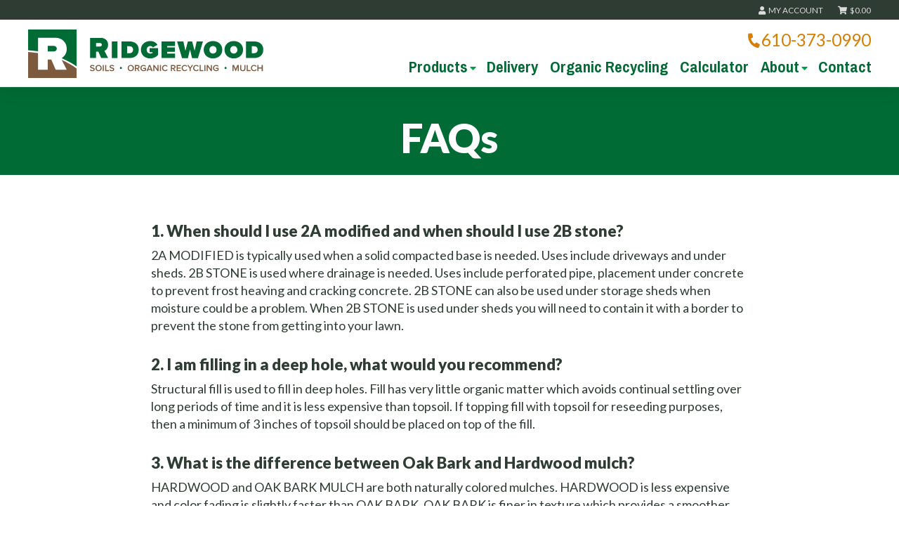

--- FILE ---
content_type: text/html; charset=UTF-8
request_url: https://ridgewoodsoils.com/faqs/
body_size: 13374
content:
<!DOCTYPE html>
<html lang="en-US" id="html">
<head>
	<meta charset="UTF-8">
	<meta http-equiv="X-UA-Compatible" content="IE=edge,chrome=1">
	<meta name="viewport" content="width=device-width, initial-scale=1">
	<link rel="profile" href="https://gmpg.org/xfn/11">

		
	
	<!-- New Google tag (gtag.js) -->
	<script async src="https://www.googletagmanager.com/gtag/js?id=G-GM8E0NQVV5"></script>
	<script>
	  window.dataLayer = window.dataLayer || [];
	  function gtag(){dataLayer.push(arguments);}
	  gtag('js', new Date());
	
	  gtag('config', 'G-GM8E0NQVV5');
	</script>
	
	
	<meta name='robots' content='index, follow, max-image-preview:large, max-snippet:-1, max-video-preview:-1' />

            <script data-no-defer="1" data-ezscrex="false" data-cfasync="false" data-pagespeed-no-defer data-cookieconsent="ignore">
                var ctPublicFunctions = {"_ajax_nonce":"b9c560956a","_rest_nonce":"27eb2a1fea","_ajax_url":"\/wp-admin\/admin-ajax.php","_rest_url":"https:\/\/ridgewoodsoils.com\/wp-json\/","data__cookies_type":"alternative","data__ajax_type":"rest","data__bot_detector_enabled":"1","data__frontend_data_log_enabled":1,"cookiePrefix":"","wprocket_detected":false,"host_url":"ridgewoodsoils.com","text__ee_click_to_select":"Click to select the whole data","text__ee_original_email":"The complete one is","text__ee_got_it":"Got it","text__ee_blocked":"Blocked","text__ee_cannot_connect":"Cannot connect","text__ee_cannot_decode":"Can not decode email. Unknown reason","text__ee_email_decoder":"CleanTalk email decoder","text__ee_wait_for_decoding":"The magic is on the way!","text__ee_decoding_process":"Please wait a few seconds while we decode the contact data."}
            </script>
        
            <script data-no-defer="1" data-ezscrex="false" data-cfasync="false" data-pagespeed-no-defer data-cookieconsent="ignore">
                var ctPublic = {"_ajax_nonce":"b9c560956a","settings__forms__check_internal":"0","settings__forms__check_external":"0","settings__forms__force_protection":0,"settings__forms__search_test":"1","settings__forms__wc_add_to_cart":"0","settings__data__bot_detector_enabled":"1","settings__sfw__anti_crawler":0,"blog_home":"https:\/\/ridgewoodsoils.com\/","pixel__setting":"3","pixel__enabled":false,"pixel__url":null,"data__email_check_before_post":"1","data__email_check_exist_post":"0","data__cookies_type":"alternative","data__key_is_ok":true,"data__visible_fields_required":true,"wl_brandname":"Anti-Spam by CleanTalk","wl_brandname_short":"CleanTalk","ct_checkjs_key":1430954505,"emailEncoderPassKey":"3410c944cd79f96ac9a3ec30805ef4c8","bot_detector_forms_excluded":"W10=","advancedCacheExists":false,"varnishCacheExists":false,"wc_ajax_add_to_cart":true}
            </script>
        
	<!-- This site is optimized with the Yoast SEO plugin v26.6 - https://yoast.com/wordpress/plugins/seo/ -->
	<title>FAQs - Ridgewood Soils</title>
	<meta name="description" content="Not sure what type of stone to use for your project or what sort of mulch would be best for your garden? Check out our frequently asked questions." />
	<link rel="canonical" href="https://ridgewoodsoils.com/faqs/" />
	<meta property="og:locale" content="en_US" />
	<meta property="og:type" content="article" />
	<meta property="og:title" content="FAQs - Ridgewood Soils" />
	<meta property="og:description" content="Not sure what type of stone to use for your project or what sort of mulch would be best for your garden? Check out our frequently asked questions." />
	<meta property="og:url" content="https://ridgewoodsoils.com/faqs/" />
	<meta property="og:site_name" content="Ridgewood Soils" />
	<meta property="article:modified_time" content="2025-07-16T19:15:10+00:00" />
	<meta name="twitter:card" content="summary_large_image" />
	<meta name="twitter:label1" content="Est. reading time" />
	<meta name="twitter:data1" content="4 minutes" />
	<script type="application/ld+json" class="yoast-schema-graph">{"@context":"https://schema.org","@graph":[{"@type":"WebPage","@id":"https://ridgewoodsoils.com/faqs/","url":"https://ridgewoodsoils.com/faqs/","name":"FAQs - Ridgewood Soils","isPartOf":{"@id":"https://ridgewoodsoils.com/#website"},"datePublished":"2019-03-21T14:16:19+00:00","dateModified":"2025-07-16T19:15:10+00:00","description":"Not sure what type of stone to use for your project or what sort of mulch would be best for your garden? Check out our frequently asked questions.","breadcrumb":{"@id":"https://ridgewoodsoils.com/faqs/#breadcrumb"},"inLanguage":"en-US","potentialAction":[{"@type":"ReadAction","target":["https://ridgewoodsoils.com/faqs/"]}]},{"@type":"BreadcrumbList","@id":"https://ridgewoodsoils.com/faqs/#breadcrumb","itemListElement":[{"@type":"ListItem","position":1,"name":"Home","item":"https://ridgewoodsoils.com/"},{"@type":"ListItem","position":2,"name":"FAQs"}]},{"@type":"WebSite","@id":"https://ridgewoodsoils.com/#website","url":"https://ridgewoodsoils.com/","name":"Ridgewood Soils","description":"","potentialAction":[{"@type":"SearchAction","target":{"@type":"EntryPoint","urlTemplate":"https://ridgewoodsoils.com/?s={search_term_string}"},"query-input":{"@type":"PropertyValueSpecification","valueRequired":true,"valueName":"search_term_string"}}],"inLanguage":"en-US"}]}</script>
	<!-- / Yoast SEO plugin. -->


<link rel='dns-prefetch' href='//fd.cleantalk.org' />
<link rel='dns-prefetch' href='//cdnjs.cloudflare.com' />
<link rel='dns-prefetch' href='//fonts.googleapis.com' />
<link rel="alternate" type="application/rss+xml" title="Ridgewood Soils &raquo; Feed" href="https://ridgewoodsoils.com/feed/" />
<link rel="alternate" type="application/rss+xml" title="Ridgewood Soils &raquo; Comments Feed" href="https://ridgewoodsoils.com/comments/feed/" />
<link rel="alternate" title="oEmbed (JSON)" type="application/json+oembed" href="https://ridgewoodsoils.com/wp-json/oembed/1.0/embed?url=https%3A%2F%2Fridgewoodsoils.com%2Ffaqs%2F" />
<link rel="alternate" title="oEmbed (XML)" type="text/xml+oembed" href="https://ridgewoodsoils.com/wp-json/oembed/1.0/embed?url=https%3A%2F%2Fridgewoodsoils.com%2Ffaqs%2F&#038;format=xml" />
		<!-- This site uses the Google Analytics by MonsterInsights plugin v9.11.0 - Using Analytics tracking - https://www.monsterinsights.com/ -->
		<!-- Note: MonsterInsights is not currently configured on this site. The site owner needs to authenticate with Google Analytics in the MonsterInsights settings panel. -->
					<!-- No tracking code set -->
				<!-- / Google Analytics by MonsterInsights -->
		<style id='wp-img-auto-sizes-contain-inline-css' type='text/css'>
img:is([sizes=auto i],[sizes^="auto," i]){contain-intrinsic-size:3000px 1500px}
/*# sourceURL=wp-img-auto-sizes-contain-inline-css */
</style>
<link rel='stylesheet' id='delivery-date-block-frontend-css' href='https://ridgewoodsoils.com/wp-content/plugins/order-delivery-date-for-woocommerce/build/style-index.css?ver=1767306594' type='text/css' media='all' />
<style id='wp-emoji-styles-inline-css' type='text/css'>

	img.wp-smiley, img.emoji {
		display: inline !important;
		border: none !important;
		box-shadow: none !important;
		height: 1em !important;
		width: 1em !important;
		margin: 0 0.07em !important;
		vertical-align: -0.1em !important;
		background: none !important;
		padding: 0 !important;
	}
/*# sourceURL=wp-emoji-styles-inline-css */
</style>
<style id='wp-block-library-inline-css' type='text/css'>
:root{--wp-block-synced-color:#7a00df;--wp-block-synced-color--rgb:122,0,223;--wp-bound-block-color:var(--wp-block-synced-color);--wp-editor-canvas-background:#ddd;--wp-admin-theme-color:#007cba;--wp-admin-theme-color--rgb:0,124,186;--wp-admin-theme-color-darker-10:#006ba1;--wp-admin-theme-color-darker-10--rgb:0,107,160.5;--wp-admin-theme-color-darker-20:#005a87;--wp-admin-theme-color-darker-20--rgb:0,90,135;--wp-admin-border-width-focus:2px}@media (min-resolution:192dpi){:root{--wp-admin-border-width-focus:1.5px}}.wp-element-button{cursor:pointer}:root .has-very-light-gray-background-color{background-color:#eee}:root .has-very-dark-gray-background-color{background-color:#313131}:root .has-very-light-gray-color{color:#eee}:root .has-very-dark-gray-color{color:#313131}:root .has-vivid-green-cyan-to-vivid-cyan-blue-gradient-background{background:linear-gradient(135deg,#00d084,#0693e3)}:root .has-purple-crush-gradient-background{background:linear-gradient(135deg,#34e2e4,#4721fb 50%,#ab1dfe)}:root .has-hazy-dawn-gradient-background{background:linear-gradient(135deg,#faaca8,#dad0ec)}:root .has-subdued-olive-gradient-background{background:linear-gradient(135deg,#fafae1,#67a671)}:root .has-atomic-cream-gradient-background{background:linear-gradient(135deg,#fdd79a,#004a59)}:root .has-nightshade-gradient-background{background:linear-gradient(135deg,#330968,#31cdcf)}:root .has-midnight-gradient-background{background:linear-gradient(135deg,#020381,#2874fc)}:root{--wp--preset--font-size--normal:16px;--wp--preset--font-size--huge:42px}.has-regular-font-size{font-size:1em}.has-larger-font-size{font-size:2.625em}.has-normal-font-size{font-size:var(--wp--preset--font-size--normal)}.has-huge-font-size{font-size:var(--wp--preset--font-size--huge)}.has-text-align-center{text-align:center}.has-text-align-left{text-align:left}.has-text-align-right{text-align:right}.has-fit-text{white-space:nowrap!important}#end-resizable-editor-section{display:none}.aligncenter{clear:both}.items-justified-left{justify-content:flex-start}.items-justified-center{justify-content:center}.items-justified-right{justify-content:flex-end}.items-justified-space-between{justify-content:space-between}.screen-reader-text{border:0;clip-path:inset(50%);height:1px;margin:-1px;overflow:hidden;padding:0;position:absolute;width:1px;word-wrap:normal!important}.screen-reader-text:focus{background-color:#ddd;clip-path:none;color:#444;display:block;font-size:1em;height:auto;left:5px;line-height:normal;padding:15px 23px 14px;text-decoration:none;top:5px;width:auto;z-index:100000}html :where(.has-border-color){border-style:solid}html :where([style*=border-top-color]){border-top-style:solid}html :where([style*=border-right-color]){border-right-style:solid}html :where([style*=border-bottom-color]){border-bottom-style:solid}html :where([style*=border-left-color]){border-left-style:solid}html :where([style*=border-width]){border-style:solid}html :where([style*=border-top-width]){border-top-style:solid}html :where([style*=border-right-width]){border-right-style:solid}html :where([style*=border-bottom-width]){border-bottom-style:solid}html :where([style*=border-left-width]){border-left-style:solid}html :where(img[class*=wp-image-]){height:auto;max-width:100%}:where(figure){margin:0 0 1em}html :where(.is-position-sticky){--wp-admin--admin-bar--position-offset:var(--wp-admin--admin-bar--height,0px)}@media screen and (max-width:600px){html :where(.is-position-sticky){--wp-admin--admin-bar--position-offset:0px}}

/*# sourceURL=wp-block-library-inline-css */
</style><style id='wp-block-heading-inline-css' type='text/css'>
h1:where(.wp-block-heading).has-background,h2:where(.wp-block-heading).has-background,h3:where(.wp-block-heading).has-background,h4:where(.wp-block-heading).has-background,h5:where(.wp-block-heading).has-background,h6:where(.wp-block-heading).has-background{padding:1.25em 2.375em}h1.has-text-align-left[style*=writing-mode]:where([style*=vertical-lr]),h1.has-text-align-right[style*=writing-mode]:where([style*=vertical-rl]),h2.has-text-align-left[style*=writing-mode]:where([style*=vertical-lr]),h2.has-text-align-right[style*=writing-mode]:where([style*=vertical-rl]),h3.has-text-align-left[style*=writing-mode]:where([style*=vertical-lr]),h3.has-text-align-right[style*=writing-mode]:where([style*=vertical-rl]),h4.has-text-align-left[style*=writing-mode]:where([style*=vertical-lr]),h4.has-text-align-right[style*=writing-mode]:where([style*=vertical-rl]),h5.has-text-align-left[style*=writing-mode]:where([style*=vertical-lr]),h5.has-text-align-right[style*=writing-mode]:where([style*=vertical-rl]),h6.has-text-align-left[style*=writing-mode]:where([style*=vertical-lr]),h6.has-text-align-right[style*=writing-mode]:where([style*=vertical-rl]){rotate:180deg}
/*# sourceURL=https://ridgewoodsoils.com/wp-includes/blocks/heading/style.min.css */
</style>
<style id='wp-block-list-inline-css' type='text/css'>
ol,ul{box-sizing:border-box}:root :where(.wp-block-list.has-background){padding:1.25em 2.375em}
/*# sourceURL=https://ridgewoodsoils.com/wp-includes/blocks/list/style.min.css */
</style>
<style id='wp-block-paragraph-inline-css' type='text/css'>
.is-small-text{font-size:.875em}.is-regular-text{font-size:1em}.is-large-text{font-size:2.25em}.is-larger-text{font-size:3em}.has-drop-cap:not(:focus):first-letter{float:left;font-size:8.4em;font-style:normal;font-weight:100;line-height:.68;margin:.05em .1em 0 0;text-transform:uppercase}body.rtl .has-drop-cap:not(:focus):first-letter{float:none;margin-left:.1em}p.has-drop-cap.has-background{overflow:hidden}:root :where(p.has-background){padding:1.25em 2.375em}:where(p.has-text-color:not(.has-link-color)) a{color:inherit}p.has-text-align-left[style*="writing-mode:vertical-lr"],p.has-text-align-right[style*="writing-mode:vertical-rl"]{rotate:180deg}
/*# sourceURL=https://ridgewoodsoils.com/wp-includes/blocks/paragraph/style.min.css */
</style>
<style id='global-styles-inline-css' type='text/css'>
:root{--wp--preset--aspect-ratio--square: 1;--wp--preset--aspect-ratio--4-3: 4/3;--wp--preset--aspect-ratio--3-4: 3/4;--wp--preset--aspect-ratio--3-2: 3/2;--wp--preset--aspect-ratio--2-3: 2/3;--wp--preset--aspect-ratio--16-9: 16/9;--wp--preset--aspect-ratio--9-16: 9/16;--wp--preset--color--black: #000000;--wp--preset--color--cyan-bluish-gray: #abb8c3;--wp--preset--color--white: #ffffff;--wp--preset--color--pale-pink: #f78da7;--wp--preset--color--vivid-red: #cf2e2e;--wp--preset--color--luminous-vivid-orange: #ff6900;--wp--preset--color--luminous-vivid-amber: #fcb900;--wp--preset--color--light-green-cyan: #7bdcb5;--wp--preset--color--vivid-green-cyan: #00d084;--wp--preset--color--pale-cyan-blue: #8ed1fc;--wp--preset--color--vivid-cyan-blue: #0693e3;--wp--preset--color--vivid-purple: #9b51e0;--wp--preset--gradient--vivid-cyan-blue-to-vivid-purple: linear-gradient(135deg,rgb(6,147,227) 0%,rgb(155,81,224) 100%);--wp--preset--gradient--light-green-cyan-to-vivid-green-cyan: linear-gradient(135deg,rgb(122,220,180) 0%,rgb(0,208,130) 100%);--wp--preset--gradient--luminous-vivid-amber-to-luminous-vivid-orange: linear-gradient(135deg,rgb(252,185,0) 0%,rgb(255,105,0) 100%);--wp--preset--gradient--luminous-vivid-orange-to-vivid-red: linear-gradient(135deg,rgb(255,105,0) 0%,rgb(207,46,46) 100%);--wp--preset--gradient--very-light-gray-to-cyan-bluish-gray: linear-gradient(135deg,rgb(238,238,238) 0%,rgb(169,184,195) 100%);--wp--preset--gradient--cool-to-warm-spectrum: linear-gradient(135deg,rgb(74,234,220) 0%,rgb(151,120,209) 20%,rgb(207,42,186) 40%,rgb(238,44,130) 60%,rgb(251,105,98) 80%,rgb(254,248,76) 100%);--wp--preset--gradient--blush-light-purple: linear-gradient(135deg,rgb(255,206,236) 0%,rgb(152,150,240) 100%);--wp--preset--gradient--blush-bordeaux: linear-gradient(135deg,rgb(254,205,165) 0%,rgb(254,45,45) 50%,rgb(107,0,62) 100%);--wp--preset--gradient--luminous-dusk: linear-gradient(135deg,rgb(255,203,112) 0%,rgb(199,81,192) 50%,rgb(65,88,208) 100%);--wp--preset--gradient--pale-ocean: linear-gradient(135deg,rgb(255,245,203) 0%,rgb(182,227,212) 50%,rgb(51,167,181) 100%);--wp--preset--gradient--electric-grass: linear-gradient(135deg,rgb(202,248,128) 0%,rgb(113,206,126) 100%);--wp--preset--gradient--midnight: linear-gradient(135deg,rgb(2,3,129) 0%,rgb(40,116,252) 100%);--wp--preset--font-size--small: 0.75px;--wp--preset--font-size--medium: 20px;--wp--preset--font-size--large: 20px;--wp--preset--font-size--x-large: 42px;--wp--preset--font-size--regular: 18px;--wp--preset--spacing--20: 0.44rem;--wp--preset--spacing--30: 0.67rem;--wp--preset--spacing--40: 1rem;--wp--preset--spacing--50: 1.5rem;--wp--preset--spacing--60: 2.25rem;--wp--preset--spacing--70: 3.38rem;--wp--preset--spacing--80: 5.06rem;--wp--preset--shadow--natural: 6px 6px 9px rgba(0, 0, 0, 0.2);--wp--preset--shadow--deep: 12px 12px 50px rgba(0, 0, 0, 0.4);--wp--preset--shadow--sharp: 6px 6px 0px rgba(0, 0, 0, 0.2);--wp--preset--shadow--outlined: 6px 6px 0px -3px rgb(255, 255, 255), 6px 6px rgb(0, 0, 0);--wp--preset--shadow--crisp: 6px 6px 0px rgb(0, 0, 0);}:where(.is-layout-flex){gap: 0.5em;}:where(.is-layout-grid){gap: 0.5em;}body .is-layout-flex{display: flex;}.is-layout-flex{flex-wrap: wrap;align-items: center;}.is-layout-flex > :is(*, div){margin: 0;}body .is-layout-grid{display: grid;}.is-layout-grid > :is(*, div){margin: 0;}:where(.wp-block-columns.is-layout-flex){gap: 2em;}:where(.wp-block-columns.is-layout-grid){gap: 2em;}:where(.wp-block-post-template.is-layout-flex){gap: 1.25em;}:where(.wp-block-post-template.is-layout-grid){gap: 1.25em;}.has-black-color{color: var(--wp--preset--color--black) !important;}.has-cyan-bluish-gray-color{color: var(--wp--preset--color--cyan-bluish-gray) !important;}.has-white-color{color: var(--wp--preset--color--white) !important;}.has-pale-pink-color{color: var(--wp--preset--color--pale-pink) !important;}.has-vivid-red-color{color: var(--wp--preset--color--vivid-red) !important;}.has-luminous-vivid-orange-color{color: var(--wp--preset--color--luminous-vivid-orange) !important;}.has-luminous-vivid-amber-color{color: var(--wp--preset--color--luminous-vivid-amber) !important;}.has-light-green-cyan-color{color: var(--wp--preset--color--light-green-cyan) !important;}.has-vivid-green-cyan-color{color: var(--wp--preset--color--vivid-green-cyan) !important;}.has-pale-cyan-blue-color{color: var(--wp--preset--color--pale-cyan-blue) !important;}.has-vivid-cyan-blue-color{color: var(--wp--preset--color--vivid-cyan-blue) !important;}.has-vivid-purple-color{color: var(--wp--preset--color--vivid-purple) !important;}.has-black-background-color{background-color: var(--wp--preset--color--black) !important;}.has-cyan-bluish-gray-background-color{background-color: var(--wp--preset--color--cyan-bluish-gray) !important;}.has-white-background-color{background-color: var(--wp--preset--color--white) !important;}.has-pale-pink-background-color{background-color: var(--wp--preset--color--pale-pink) !important;}.has-vivid-red-background-color{background-color: var(--wp--preset--color--vivid-red) !important;}.has-luminous-vivid-orange-background-color{background-color: var(--wp--preset--color--luminous-vivid-orange) !important;}.has-luminous-vivid-amber-background-color{background-color: var(--wp--preset--color--luminous-vivid-amber) !important;}.has-light-green-cyan-background-color{background-color: var(--wp--preset--color--light-green-cyan) !important;}.has-vivid-green-cyan-background-color{background-color: var(--wp--preset--color--vivid-green-cyan) !important;}.has-pale-cyan-blue-background-color{background-color: var(--wp--preset--color--pale-cyan-blue) !important;}.has-vivid-cyan-blue-background-color{background-color: var(--wp--preset--color--vivid-cyan-blue) !important;}.has-vivid-purple-background-color{background-color: var(--wp--preset--color--vivid-purple) !important;}.has-black-border-color{border-color: var(--wp--preset--color--black) !important;}.has-cyan-bluish-gray-border-color{border-color: var(--wp--preset--color--cyan-bluish-gray) !important;}.has-white-border-color{border-color: var(--wp--preset--color--white) !important;}.has-pale-pink-border-color{border-color: var(--wp--preset--color--pale-pink) !important;}.has-vivid-red-border-color{border-color: var(--wp--preset--color--vivid-red) !important;}.has-luminous-vivid-orange-border-color{border-color: var(--wp--preset--color--luminous-vivid-orange) !important;}.has-luminous-vivid-amber-border-color{border-color: var(--wp--preset--color--luminous-vivid-amber) !important;}.has-light-green-cyan-border-color{border-color: var(--wp--preset--color--light-green-cyan) !important;}.has-vivid-green-cyan-border-color{border-color: var(--wp--preset--color--vivid-green-cyan) !important;}.has-pale-cyan-blue-border-color{border-color: var(--wp--preset--color--pale-cyan-blue) !important;}.has-vivid-cyan-blue-border-color{border-color: var(--wp--preset--color--vivid-cyan-blue) !important;}.has-vivid-purple-border-color{border-color: var(--wp--preset--color--vivid-purple) !important;}.has-vivid-cyan-blue-to-vivid-purple-gradient-background{background: var(--wp--preset--gradient--vivid-cyan-blue-to-vivid-purple) !important;}.has-light-green-cyan-to-vivid-green-cyan-gradient-background{background: var(--wp--preset--gradient--light-green-cyan-to-vivid-green-cyan) !important;}.has-luminous-vivid-amber-to-luminous-vivid-orange-gradient-background{background: var(--wp--preset--gradient--luminous-vivid-amber-to-luminous-vivid-orange) !important;}.has-luminous-vivid-orange-to-vivid-red-gradient-background{background: var(--wp--preset--gradient--luminous-vivid-orange-to-vivid-red) !important;}.has-very-light-gray-to-cyan-bluish-gray-gradient-background{background: var(--wp--preset--gradient--very-light-gray-to-cyan-bluish-gray) !important;}.has-cool-to-warm-spectrum-gradient-background{background: var(--wp--preset--gradient--cool-to-warm-spectrum) !important;}.has-blush-light-purple-gradient-background{background: var(--wp--preset--gradient--blush-light-purple) !important;}.has-blush-bordeaux-gradient-background{background: var(--wp--preset--gradient--blush-bordeaux) !important;}.has-luminous-dusk-gradient-background{background: var(--wp--preset--gradient--luminous-dusk) !important;}.has-pale-ocean-gradient-background{background: var(--wp--preset--gradient--pale-ocean) !important;}.has-electric-grass-gradient-background{background: var(--wp--preset--gradient--electric-grass) !important;}.has-midnight-gradient-background{background: var(--wp--preset--gradient--midnight) !important;}.has-small-font-size{font-size: var(--wp--preset--font-size--small) !important;}.has-medium-font-size{font-size: var(--wp--preset--font-size--medium) !important;}.has-large-font-size{font-size: var(--wp--preset--font-size--large) !important;}.has-x-large-font-size{font-size: var(--wp--preset--font-size--x-large) !important;}
/*# sourceURL=global-styles-inline-css */
</style>

<style id='classic-theme-styles-inline-css' type='text/css'>
/*! This file is auto-generated */
.wp-block-button__link{color:#fff;background-color:#32373c;border-radius:9999px;box-shadow:none;text-decoration:none;padding:calc(.667em + 2px) calc(1.333em + 2px);font-size:1.125em}.wp-block-file__button{background:#32373c;color:#fff;text-decoration:none}
/*# sourceURL=/wp-includes/css/classic-themes.min.css */
</style>
<link rel='stylesheet' id='cleantalk-public-css-css' href='https://ridgewoodsoils.com/wp-content/plugins/cleantalk-spam-protect/css/cleantalk-public.min.css?ver=6.70.1_1766665387' type='text/css' media='all' />
<link rel='stylesheet' id='cleantalk-email-decoder-css-css' href='https://ridgewoodsoils.com/wp-content/plugins/cleantalk-spam-protect/css/cleantalk-email-decoder.min.css?ver=6.70.1_1766665387' type='text/css' media='all' />
<link rel='stylesheet' id='woocommerce-layout-css' href='https://ridgewoodsoils.com/wp-content/plugins/woocommerce/assets/css/woocommerce-layout.css?ver=10.4.3' type='text/css' media='all' />
<link rel='stylesheet' id='woocommerce-smallscreen-css' href='https://ridgewoodsoils.com/wp-content/plugins/woocommerce/assets/css/woocommerce-smallscreen.css?ver=10.4.3' type='text/css' media='only screen and (max-width: 768px)' />
<link rel='stylesheet' id='woocommerce-general-css' href='https://ridgewoodsoils.com/wp-content/plugins/woocommerce/assets/css/woocommerce.css?ver=10.4.3' type='text/css' media='all' />
<style id='woocommerce-inline-inline-css' type='text/css'>
.woocommerce form .form-row .required { visibility: visible; }
/*# sourceURL=woocommerce-inline-inline-css */
</style>
<link rel='stylesheet' id='ridgewood-style-css' href='https://ridgewoodsoils.com/wp-content/themes/ridgewood-theme/style.css?ver=2024-9-25' type='text/css' media='all' />
<link rel='stylesheet' id='google-webfonts-css' href='https://fonts.googleapis.com/css?family=Lato%3A400%2C400i%2C700%2C700i%2C900%2C900i%7CArchivo+Narrow%3A700&#038;ver=6.9' type='text/css' media='all' />
<link rel='stylesheet' id='fancybox-css-css' href='https://cdnjs.cloudflare.com/ajax/libs/fancybox/3.3.5/jquery.fancybox.min.css?ver=6.9' type='text/css' media='all' />
<link rel='stylesheet' id='select2-css' href='https://ridgewoodsoils.com/wp-content/plugins/woocommerce/assets/css/select2.css?ver=10.4.3' type='text/css' media='all' />
<link rel='stylesheet' id='wwlc_RegistrationForm_css-css' href='https://ridgewoodsoils.com/wp-content/plugins/woocommerce-wholesale-lead-capture/css/RegistrationForm.css?ver=1.16.3' type='text/css' media='all' />
<link rel='stylesheet' id='jquery-ui-style-orddd-lite-css' href='https://ridgewoodsoils.com/wp-content/plugins/order-delivery-date-for-woocommerce/css/themes/smoothness/jquery-ui.css?ver=4.3.2' type='text/css' media='' />
<link rel='stylesheet' id='datepicker-css' href='https://ridgewoodsoils.com/wp-content/plugins/order-delivery-date-for-woocommerce/css/datepicker.css?ver=4.3.2' type='text/css' media='' />
<script type="text/javascript" src="https://ridgewoodsoils.com/wp-content/plugins/cleantalk-spam-protect/js/apbct-public-bundle.min.js?ver=6.70.1_1766665387" id="apbct-public-bundle.min-js-js"></script>
<script type="text/javascript" src="https://fd.cleantalk.org/ct-bot-detector-wrapper.js?ver=6.70.1" id="ct_bot_detector-js" defer="defer" data-wp-strategy="defer"></script>
<script type="text/javascript" src="https://ridgewoodsoils.com/wp-includes/js/jquery/jquery.min.js?ver=3.7.1" id="jquery-core-js"></script>
<script type="text/javascript" src="https://ridgewoodsoils.com/wp-includes/js/jquery/jquery-migrate.min.js?ver=3.4.1" id="jquery-migrate-js"></script>
<script type="text/javascript" src="https://ridgewoodsoils.com/wp-content/plugins/woocommerce/assets/js/jquery-blockui/jquery.blockUI.min.js?ver=2.7.0-wc.10.4.3" id="wc-jquery-blockui-js" defer="defer" data-wp-strategy="defer"></script>
<script type="text/javascript" id="wc-add-to-cart-js-extra">
/* <![CDATA[ */
var wc_add_to_cart_params = {"ajax_url":"/wp-admin/admin-ajax.php","wc_ajax_url":"/?wc-ajax=%%endpoint%%","i18n_view_cart":"View cart","cart_url":"https://ridgewoodsoils.com/cart/","is_cart":"","cart_redirect_after_add":"no"};
//# sourceURL=wc-add-to-cart-js-extra
/* ]]> */
</script>
<script type="text/javascript" src="https://ridgewoodsoils.com/wp-content/plugins/woocommerce/assets/js/frontend/add-to-cart.min.js?ver=10.4.3" id="wc-add-to-cart-js" defer="defer" data-wp-strategy="defer"></script>
<script type="text/javascript" src="https://ridgewoodsoils.com/wp-content/plugins/woocommerce/assets/js/js-cookie/js.cookie.min.js?ver=2.1.4-wc.10.4.3" id="wc-js-cookie-js" defer="defer" data-wp-strategy="defer"></script>
<script type="text/javascript" id="woocommerce-js-extra">
/* <![CDATA[ */
var woocommerce_params = {"ajax_url":"/wp-admin/admin-ajax.php","wc_ajax_url":"/?wc-ajax=%%endpoint%%","i18n_password_show":"Show password","i18n_password_hide":"Hide password"};
//# sourceURL=woocommerce-js-extra
/* ]]> */
</script>
<script type="text/javascript" src="https://ridgewoodsoils.com/wp-content/plugins/woocommerce/assets/js/frontend/woocommerce.min.js?ver=10.4.3" id="woocommerce-js" defer="defer" data-wp-strategy="defer"></script>
<script type="text/javascript" src="https://ridgewoodsoils.com/wp-content/themes/ridgewood-theme/_/js/scrollreveal.min.js?ver=6.9" id="scroll-reveal-js"></script>
<script type="text/javascript" src="https://ridgewoodsoils.com/wp-content/themes/ridgewood-theme/_/js/functions-min.js?ver=2024-9-25" id="theme-functions-js"></script>
<script type="text/javascript" src="https://ridgewoodsoils.com/wp-content/plugins/woocommerce/assets/js/select2/select2.full.min.js?ver=4.0.3-wc.10.4.3" id="wc-select2-js" defer="defer" data-wp-strategy="defer"></script>
<link rel="https://api.w.org/" href="https://ridgewoodsoils.com/wp-json/" /><link rel="alternate" title="JSON" type="application/json" href="https://ridgewoodsoils.com/wp-json/wp/v2/pages/448" /><link rel="EditURI" type="application/rsd+xml" title="RSD" href="https://ridgewoodsoils.com/xmlrpc.php?rsd" />
<meta name="generator" content="WordPress 6.9" />
<meta name="generator" content="WooCommerce 10.4.3" />
<link rel='shortlink' href='https://ridgewoodsoils.com/?p=448' />
<meta name="wwp" content="yes" />	<noscript><style>.woocommerce-product-gallery{ opacity: 1 !important; }</style></noscript>
	<script src="/wp-content/mu-plugins/captaincore-analytics.js" data-site="GTMEWLMG" defer></script>
<style id="uagb-style-conditional-extension">@media (min-width: 1025px){body .uag-hide-desktop.uagb-google-map__wrap,body .uag-hide-desktop{display:none !important}}@media (min-width: 768px) and (max-width: 1024px){body .uag-hide-tab.uagb-google-map__wrap,body .uag-hide-tab{display:none !important}}@media (max-width: 767px){body .uag-hide-mob.uagb-google-map__wrap,body .uag-hide-mob{display:none !important}}</style><link rel="icon" href="https://ridgewoodsoils.com/wp-content/uploads/2019/02/cropped-icon-32x32.png" sizes="32x32" />
<link rel="icon" href="https://ridgewoodsoils.com/wp-content/uploads/2019/02/cropped-icon-192x192.png" sizes="192x192" />
<link rel="apple-touch-icon" href="https://ridgewoodsoils.com/wp-content/uploads/2019/02/cropped-icon-180x180.png" />
<meta name="msapplication-TileImage" content="https://ridgewoodsoils.com/wp-content/uploads/2019/02/cropped-icon-270x270.png" />



    
<link rel='stylesheet' id='wc-stripe-blocks-checkout-style-css' href='https://ridgewoodsoils.com/wp-content/plugins/woocommerce-gateway-stripe/build/upe-blocks.css?ver=1e1661bb3db973deba05' type='text/css' media='all' />
<link rel='stylesheet' id='wc-blocks-style-css' href='https://ridgewoodsoils.com/wp-content/plugins/woocommerce/assets/client/blocks/wc-blocks.css?ver=wc-10.4.3' type='text/css' media='all' />
</head>

<body class="wp-singular page-template page-template-page-1-col-narrow page-template-page-1-col-narrow-php page page-id-448 wp-theme-ridgewood-theme theme-ridgewood-theme woocommerce-no-js no-sidebar">
<div id="page" class="site">
	<a class="skip-link screen-reader-text" href="#content">Skip to content</a>


	<header id="masthead" class="site-header" role="banner">
		
		<div class="top-menu-wrap">
			<div class="top-menu-inner">
				<a href="tel:16103730990" class="mobile-tel"><i aria-label="customer account icon" class="fas fa-phone"></i><span class="number">610-373-0990</span></a>
				<ul id="menu-top-menu" class="nav-menu top"><li id="menu-item-186" class="menu-item menu-item-type-post_type menu-item-object-page menu-item-186"><a href="https://ridgewoodsoils.com/my-account/"><i class="fas fa-user"></i> My Account</a></li>
</ul>				<a class="cart-customlocation" href="https://ridgewoodsoils.com/cart/" title="View your shopping cart"><i aria-label="cart icon" class="fas fa-shopping-cart"></i>  <span class="woocommerce-Price-amount amount"><bdi><span class="woocommerce-Price-currencySymbol">&#36;</span>0.00</bdi></span></a>
			</div>
		</div>

		<div class="header-content site-width clearfix">


			
				<div class="site-title"><a href="https://ridgewoodsoils.com/" rel="home"><img src="https://ridgewoodsoils.com/wp-content/themes/ridgewood-theme/_/img/logo2.svg" alt="Ridgewood Soils"/></a></div>
			
			
			
			<div class="header-contact item">
				<a href="tel:16103730990"><i aria-hidden="true" class="fas fa-phone"></i><span class="number">610-373-0990</span></a>
			</div>



			<nav id="site-navigation" class="site-nav" role="navigation">

				<div id="menuButton">
					<a href="#" class="menu-toggle" title="Menu" aria-controls="nav-menu"><span class="fa-stack"><i aria-label="menu icon" class="fa fa-bars fa-stack-2x"></i><i aria-label="close menu icon" class="fa fa-times fa-stack-1x"></i></span> <span class="menu-toggle-label">Menu</span></a>
				</div>

				<div id="menus" class="saveSpace">
					
					<div class="header-search-form">
						<form apbct-form-sign="native_search" role="search" method="get" class="searchform" action="https://ridgewoodsoils.com/" >
	<label class="screen-reader-text" for="s">Search our site</label>
	<input aria-label="Search our site" type="text" value="" name="s" class="s" placeholder="Site search" />
	<input aria-label="submit" type="submit" role="button" class="search-btn" value="&#xf002;" />
	<input
                    class="apbct_special_field apbct_email_id__search_form"
                    name="apbct__email_id__search_form"
                    aria-label="apbct__label_id__search_form"
                    type="text" size="30" maxlength="200" autocomplete="off"
                    value=""
                /><input
                   id="apbct_submit_id__search_form" 
                   class="apbct_special_field apbct__email_id__search_form"
                   name="apbct__label_id__search_form"
                   aria-label="apbct_submit_name__search_form"
                   type="submit"
                   size="30"
                   maxlength="200"
                   value="6103"
               /></form>					</div>
					
					<ul id="menu-main-menu-1" class="nav-menu main"><li id="menu-item-173" class="menu-item menu-item-type-post_type menu-item-object-page menu-item-has-children menu-item-173"><a href="https://ridgewoodsoils.com/products/">Products</a>
<ul class="sub-menu">
	<li id="menu-item-178" class="menu-item menu-item-type-taxonomy menu-item-object-product_cat menu-item-178"><a href="https://ridgewoodsoils.com/product-category/soil/">Soil &amp; Compost</a></li>
	<li id="menu-item-177" class="menu-item menu-item-type-taxonomy menu-item-object-product_cat menu-item-177"><a href="https://ridgewoodsoils.com/product-category/mulch/">Mulch</a></li>
	<li id="menu-item-176" class="menu-item menu-item-type-taxonomy menu-item-object-product_cat menu-item-176"><a href="https://ridgewoodsoils.com/product-category/stones-sand/">Stones &amp; Sand</a></li>
	<li id="menu-item-182" class="menu-item menu-item-type-post_type menu-item-object-page menu-item-182"><a href="https://ridgewoodsoils.com/pavers/">Pavers</a></li>
	<li id="menu-item-790" class="menu-item menu-item-type-post_type menu-item-object-page menu-item-790"><a href="https://ridgewoodsoils.com/amended-soil-compost/">Amended Soil &#038; Compost (Wholesale)</a></li>
	<li id="menu-item-811" class="menu-item menu-item-type-post_type menu-item-object-page menu-item-811"><a href="https://ridgewoodsoils.com/ice-melt-salt/">Bulk &#038; Bagged Salt</a></li>
</ul>
</li>
<li id="menu-item-20" class="menu-item menu-item-type-post_type menu-item-object-page menu-item-20"><a href="https://ridgewoodsoils.com/delivery-return-policy/">Delivery</a></li>
<li id="menu-item-175" class="menu-item menu-item-type-post_type menu-item-object-page menu-item-175"><a href="https://ridgewoodsoils.com/organic-recycling/">Organic Recycling</a></li>
<li id="menu-item-21" class="menu-item menu-item-type-post_type menu-item-object-page menu-item-21"><a href="https://ridgewoodsoils.com/cubic-yard-calculator/">Calculator</a></li>
<li id="menu-item-22" class="menu-item menu-item-type-post_type menu-item-object-page current-menu-ancestor current-menu-parent current_page_parent current_page_ancestor menu-item-has-children menu-item-22"><a href="https://ridgewoodsoils.com/about-us/">About</a>
<ul class="sub-menu">
	<li id="menu-item-456" class="menu-item menu-item-type-post_type menu-item-object-page menu-item-456"><a href="https://ridgewoodsoils.com/about-us/">Our Company</a></li>
	<li id="menu-item-3691" class="menu-item menu-item-type-post_type menu-item-object-page menu-item-3691"><a href="https://ridgewoodsoils.com/blog/">Blog</a></li>
	<li id="menu-item-457" class="menu-item menu-item-type-post_type menu-item-object-page current-menu-item page_item page-item-448 current_page_item menu-item-457"><a href="https://ridgewoodsoils.com/faqs/" aria-current="page">FAQs</a></li>
	<li id="menu-item-473" class="menu-item menu-item-type-post_type menu-item-object-page menu-item-473"><a href="https://ridgewoodsoils.com/commercial-customers/">Commercial Customers</a></li>
</ul>
</li>
<li id="menu-item-203" class="menu-item menu-item-type-post_type menu-item-object-page menu-item-203"><a href="https://ridgewoodsoils.com/contact-us/">Contact</a></li>
</ul>

					
					
				</div><!-- #menus -->

			</nav><!-- #site-navigation -->

		</div>

	</header><!-- #masthead -->


	<div id="content" class="site-content">

		
		
	<div class="main-content">
		
		<header class="billboard green-bg ">
			<div class="page-header-content">
				<h1 class="page-title">FAQs</h1>
			</div>										
		</header>
		
		<div class="page-content row site-width">

			<div id="primary" class="primary center content-area">
				<main id="main" class="site-main">
		
				
<article id="post-448" class="post-448 page type-page status-publish hentry">
	

	
	<div class="entry-content">
		
<h4 class="wp-block-heading">1. When should I use 2A modified and when should I use 2B stone?</h4>



<p>2A MODIFIED is typically used when a solid compacted base is needed. Uses include driveways and under sheds. 2B STONE is used where drainage is needed. Uses include perforated pipe, placement under concrete to prevent frost heaving and cracking concrete. 2B STONE can also be used under storage sheds when moisture could be a problem. When 2B STONE is used under sheds you will need to contain it with a border to prevent the stone from getting into your lawn.</p>



<h4 class="wp-block-heading">2. I am filling in a deep hole, what would you recommend?</h4>



<p>Structural fill is used to fill in deep holes. Fill has very little organic matter which avoids continual settling over long periods of time and it is less expensive than topsoil. If topping fill with topsoil for reseeding purposes, then a minimum of 3 inches of topsoil should be placed on top of the fill.</p>



<h4 class="wp-block-heading">3. What is the difference between Oak Bark and Hardwood mulch?</h4>



<p>HARDWOOD and OAK BARK MULCH are both naturally colored mulches. HARDWOOD is less expensive and color fading is slightly faster than OAK BARK. OAK BARK is finer in texture which provides a smoother appearance. There is a slight tendency for finer mulch to “crust” or “mat” which tends to shed water over time rather than allow it to pass quickly through to the soil.</p>



<h4 class="wp-block-heading">4. What type of soil would I use for planting grass? For flower beds?</h4>



<p>TOP DRESSING (TD) and SCREENED TOPSOIL (ST) are very good for grass seed plantings. There is a difference in long term performance. TD will require more attention in watering consistently during grass seed germination (usually 7-28 days) due to the soil classification of a sandy loam. ST is a clay loam which holds moisture better. TD will in the long run provide a much better lawn from better root aeration and higher organic matter. ST over the long term has a tendency to harden thereby increasing difficulty for plug (mechanical) aeration and natural aeration. For flower beds and gardens TD is the best choice because of the high organic content and sandy loam classification.</p>



<p><strong>Summary of Soil Differences:<br></strong>TD requires more watering initially during seed germination, but provides a better long term lawn. No fertilizer needed. ST is easier during initial grass seed germination requiring less watering. However over the long term the soil will harden and require fertilizer. For more information on grass planting with TD or ST, see FAQ #5. For flower beds and gardens TD is the only way to go. Higher organic matter and excellent root aeration will make a world of difference for your flower beds and gardens.</p>



<h4 class="wp-block-heading">5. How do I plant grass seed?</h4>



<ol class="wp-block-list"><li>Cast your seed and very gently rake into the top ¼ inch of soil. No more than ¼ inch or the seed will rot.</li><li>When using TOP DRESSING do not use starter fertilizer. This will only slow down germination by overloading grass seed with nutrients it does not need or cannot handle. Starter fertilizer may be used if desired when using SCREENED TOPSOIL.</li><li>Use straw after the seed is spread to help keep moisture in the soil, protect it from heavy rain, birds and heat. Spread the straw evenly (a bale of straw will cover approximately 500 sq. feet). Avoid placing the straw too thick in any area. You should be able to see the soil slightly through the straw. Do not remove the straw. Let the grass come up through it and mow over the straw and grass when needed.</li><li>Water, water, water. The most critical time for grass establishment is the first 40 days. It is necessary to preserve soil moisture during this time. Perennial Rye grass comes up in 7-15 days depending on soil temperature and moisture. Better grass seeds such as Kentucky Blue Grass take 10 to 28 days. For TOP DRESSING during the first week after seeding, saturate the soil with water every 2 days. After the first week soil must be kept damp (not saturated to mud) by watering every couple of days during hot summer months, less when cool in early spring and fall. Sprinklers should be moved about every 15-30 minutes.For SCREENED TOPSOIL water every 3 to 4 days keeping the soil damp. Water is critical even with SCREENED TOPSOIL but not to the extent of TOP DRESSING. It is never good for grass seed to have enough water to germinate then dry out and die from drought.</li><li>After heavy rain the soil will wash off of the stone that is near the surface. The soil will appear to have too much stone. Do not remove the stone. It is a natural and necessary component of your soil to keep it working properly. Let the grass grow and the stone will work its way back into the soil where it belongs.</li><li>Set your mower to its highest setting for cutting, usually 3 inches. Mowing your lawn short is never good for it.</li></ol>



<h4 class="wp-block-heading">6. I am putting up a shed what type of stone should I use underneath and why?</h4>



<p>See answer in question 1</p>



<h4 class="wp-block-heading">7. What type of stone should I use for a driveway? 2A or 2B?</h4>



<p>See answer in question 1</p>



<h4 class="wp-block-heading">8. What is growing in my landscape mulch?</h4>



<p><a href="http://plantpath.psu.edu/extension-outreach" target="_blank" rel="noreferrer noopener">CLICK HERE</a>&nbsp;to find out what Penn State College of Agricultural Sciences and Cooperative Extensions tells us.</p>
	</div><!-- .entry-content -->

	</article><!-- #post-448 -->
				
						
			<section class="home-section home-section2">
				<div class="site-width ">
					
											<div class="sale-block block1 clearfix">
													</div>
						
						<div class="sale-block block2 clearfix">
													</div>
					
						
		
					
				</div>
			</section>
					
				</main><!-- #main -->
			</div><!-- #primary -->

			
		</div>	
	</div>
	

	</div><!-- #content -->
	
	
	
	<footer id="site-footer" class="site-footer ">
		<div class="site-width">			
			<div class="footer-top-content">
				
				<div class="widget company-info">
					<h3 class="widget-title footer-logo"><img src="https://ridgewoodsoils.com/wp-content/themes/ridgewood-theme/_/img/logo-white2.svg" alt="Ridgewood Soils"/></a></h3>
					<p>175 Angstadt Ln, Birdsboro, PA 19508<br />
610-373-0990  |  <a href="https://goo.gl/maps/RSUCBaQ8ME12" target="_blank" rel="noopener" aria-label="opens new window">Directions</a></p>
					
						<div class="social">
						<a href="https://www.facebook.com/Ridgewood-Soils-1252664161560046/" title="follow us on Facebook" aria-label="Facebook icon"><i class="fab fa-facebook"></i></a>
<a href="https://www.instagram.com/ridgewood_soils/" title="follow us on Instagram" aria-label="Instagram icon"><i class="fab fa-instagram"></i></a>
<a href="https://www.linkedin.com/company/ridgewood-soils/about/" title="find us on LinkedIn" aria-label="LinkedIn icon"><i class="fab fa-linkedin"></i></a>					</div>
				</div>
				
				<div class="widget hours">
					<h3 class="widget-title"><i aria-hidden="true" class="far fa-clock"></i> Hours</h3>
					<p>Mon–Fri: 7:00 a.m. – 4:00 p.m.<br />
Sat: Closed<br />
Sun: Closed</p>
				</div>
				
				<div class="widget footer-nav">
					<form apbct-form-sign="native_search" role="search" method="get" class="searchform" action="https://ridgewoodsoils.com/" >
	<label class="screen-reader-text" for="s">Search our site</label>
	<input aria-label="Search our site" type="text" value="" name="s" class="s" placeholder="Site search" />
	<input aria-label="submit" type="submit" role="button" class="search-btn" value="&#xf002;" />
	<input
                    class="apbct_special_field apbct_email_id__search_form"
                    name="apbct__email_id__search_form"
                    aria-label="apbct__label_id__search_form"
                    type="text" size="30" maxlength="200" autocomplete="off"
                    value=""
                /><input
                   id="apbct_submit_id__search_form" 
                   class="apbct_special_field apbct__email_id__search_form"
                   name="apbct__label_id__search_form"
                   aria-label="apbct_submit_name__search_form"
                   type="submit"
                   size="30"
                   maxlength="200"
                   value="84858"
               /></form>					<ul id="menu-footer-menu" class="nav-menu footer"><li id="menu-item-222" class="menu-item menu-item-type-taxonomy menu-item-object-product_cat menu-item-222"><a href="https://ridgewoodsoils.com/product-category/soil/">Soils</a></li>
<li id="menu-item-221" class="menu-item menu-item-type-taxonomy menu-item-object-product_cat menu-item-221"><a href="https://ridgewoodsoils.com/product-category/mulch/">Mulch</a></li>
<li id="menu-item-220" class="menu-item menu-item-type-taxonomy menu-item-object-product_cat menu-item-220"><a href="https://ridgewoodsoils.com/product-category/stones-sand/">Stones &#038; Sand</a></li>
<li id="menu-item-227" class="menu-item menu-item-type-post_type menu-item-object-page menu-item-227"><a href="https://ridgewoodsoils.com/pavers/">Pavers</a></li>
<li id="menu-item-224" class="menu-item menu-item-type-post_type menu-item-object-page menu-item-224"><a href="https://ridgewoodsoils.com/delivery-return-policy/">Delivery</a></li>
<li id="menu-item-225" class="menu-item menu-item-type-post_type menu-item-object-page menu-item-225"><a href="https://ridgewoodsoils.com/cubic-yard-calculator/">Calculator</a></li>
<li id="menu-item-226" class="menu-item menu-item-type-post_type menu-item-object-page menu-item-226"><a href="https://ridgewoodsoils.com/organic-recycling/">Recycling</a></li>
<li id="menu-item-440" class="menu-item menu-item-type-post_type menu-item-object-page menu-item-440"><a href="https://ridgewoodsoils.com/about-us/">About Us</a></li>
<li id="menu-item-454" class="menu-item menu-item-type-post_type menu-item-object-page menu-item-454"><a href="https://ridgewoodsoils.com/?page_id=451">Soil Tips</a></li>
<li id="menu-item-455" class="menu-item menu-item-type-post_type menu-item-object-page current-menu-item page_item page-item-448 current_page_item menu-item-455"><a href="https://ridgewoodsoils.com/faqs/" aria-current="page">FAQs</a></li>
<li id="menu-item-477" class="menu-item menu-item-type-post_type menu-item-object-page menu-item-477"><a href="https://ridgewoodsoils.com/commercial-customers/">Commercial Accounts</a></li>
</ul>				</div>

			</div>
			<div id="colophon" class="footer-bottom-content legal">
				&copy;2026 Ridgewood Soils. All rights reserved. &nbsp;|&nbsp; <a href="/privacy-policy/">Privacy Policy</a>  &nbsp;|&nbsp; <a class="credits" href="http://gregyoder.com" target="_blank" aria-label="opens new window">Site by Yoder Design Co.</a>
			</div>	
		</div>					
	</footer>
</div><!-- #page -->

<script type="speculationrules">
{"prefetch":[{"source":"document","where":{"and":[{"href_matches":"/*"},{"not":{"href_matches":["/wp-*.php","/wp-admin/*","/wp-content/uploads/*","/wp-content/*","/wp-content/plugins/*","/wp-content/themes/ridgewood-theme/*","/*\\?(.+)"]}},{"not":{"selector_matches":"a[rel~=\"nofollow\"]"}},{"not":{"selector_matches":".no-prefetch, .no-prefetch a"}}]},"eagerness":"conservative"}]}
</script>
<style type="text/css">
			.holidays {
				background-color:  !important;
			}

			.booked_dates {
				background-color:  !important;
			}

			.available-deliveries, .available-deliveries a {
				background:  !important;
			}

			.partially-booked, .partially-booked a {
				background: linear-gradient(to bottom right, 59 0%, 59 50%,  50%,  100%) !important;
			}
		</style>	<script type='text/javascript'>
		(function () {
			var c = document.body.className;
			c = c.replace(/woocommerce-no-js/, 'woocommerce-js');
			document.body.className = c;
		})();
	</script>
	<script type="text/javascript" src="https://cdnjs.cloudflare.com/ajax/libs/fancybox/3.3.5/jquery.fancybox.min.js?ver=6.9" id="fancybox-js"></script>
<script type="text/javascript" src="https://ridgewoodsoils.com/wp-content/themes/ridgewood-theme/_/js/skip-link-focus-fix.js?ver=20151215" id="ridgewood-skip-link-focus-fix-js"></script>
<script type="text/javascript" src="https://ridgewoodsoils.com/wp-content/plugins/woocommerce/assets/js/sourcebuster/sourcebuster.min.js?ver=10.4.3" id="sourcebuster-js-js"></script>
<script type="text/javascript" id="wc-order-attribution-js-extra">
/* <![CDATA[ */
var wc_order_attribution = {"params":{"lifetime":1.0e-5,"session":30,"base64":false,"ajaxurl":"https://ridgewoodsoils.com/wp-admin/admin-ajax.php","prefix":"wc_order_attribution_","allowTracking":true},"fields":{"source_type":"current.typ","referrer":"current_add.rf","utm_campaign":"current.cmp","utm_source":"current.src","utm_medium":"current.mdm","utm_content":"current.cnt","utm_id":"current.id","utm_term":"current.trm","utm_source_platform":"current.plt","utm_creative_format":"current.fmt","utm_marketing_tactic":"current.tct","session_entry":"current_add.ep","session_start_time":"current_add.fd","session_pages":"session.pgs","session_count":"udata.vst","user_agent":"udata.uag"}};
//# sourceURL=wc-order-attribution-js-extra
/* ]]> */
</script>
<script type="text/javascript" src="https://ridgewoodsoils.com/wp-content/plugins/woocommerce/assets/js/frontend/order-attribution.min.js?ver=10.4.3" id="wc-order-attribution-js"></script>
<script type="text/javascript" src="https://ridgewoodsoils.com/wp-includes/js/jquery/ui/core.min.js?ver=1.13.3" id="jquery-ui-core-js"></script>
<script type="text/javascript" src="https://ridgewoodsoils.com/wp-includes/js/jquery/ui/datepicker.min.js?ver=1.13.3" id="jquery-ui-datepicker-js"></script>
<script type="text/javascript" id="jquery-ui-datepicker-js-after">
/* <![CDATA[ */
jQuery(function(jQuery){jQuery.datepicker.setDefaults({"closeText":"Close","currentText":"Today","monthNames":["January","February","March","April","May","June","July","August","September","October","November","December"],"monthNamesShort":["Jan","Feb","Mar","Apr","May","Jun","Jul","Aug","Sep","Oct","Nov","Dec"],"nextText":"Next","prevText":"Previous","dayNames":["Sunday","Monday","Tuesday","Wednesday","Thursday","Friday","Saturday"],"dayNamesShort":["Sun","Mon","Tue","Wed","Thu","Fri","Sat"],"dayNamesMin":["S","M","T","W","T","F","S"],"dateFormat":"MM d, yy","firstDay":0,"isRTL":false});});
//# sourceURL=jquery-ui-datepicker-js-after
/* ]]> */
</script>
<script type="text/javascript" id="accessibility-orddd-js-extra">
/* <![CDATA[ */
var orddd_lite_access = {"orddd_lite_field_name":"e_deliverydate","orddd_lite_number_of_months":"1"};
//# sourceURL=accessibility-orddd-js-extra
/* ]]> */
</script>
<script type="text/javascript" src="https://ridgewoodsoils.com/wp-content/plugins/order-delivery-date-for-woocommerce/js/accessibility.js?ver=4.3.2" id="accessibility-orddd-js"></script>
<script id="wp-emoji-settings" type="application/json">
{"baseUrl":"https://s.w.org/images/core/emoji/17.0.2/72x72/","ext":".png","svgUrl":"https://s.w.org/images/core/emoji/17.0.2/svg/","svgExt":".svg","source":{"concatemoji":"https://ridgewoodsoils.com/wp-includes/js/wp-emoji-release.min.js?ver=6.9"}}
</script>
<script type="module">
/* <![CDATA[ */
/*! This file is auto-generated */
const a=JSON.parse(document.getElementById("wp-emoji-settings").textContent),o=(window._wpemojiSettings=a,"wpEmojiSettingsSupports"),s=["flag","emoji"];function i(e){try{var t={supportTests:e,timestamp:(new Date).valueOf()};sessionStorage.setItem(o,JSON.stringify(t))}catch(e){}}function c(e,t,n){e.clearRect(0,0,e.canvas.width,e.canvas.height),e.fillText(t,0,0);t=new Uint32Array(e.getImageData(0,0,e.canvas.width,e.canvas.height).data);e.clearRect(0,0,e.canvas.width,e.canvas.height),e.fillText(n,0,0);const a=new Uint32Array(e.getImageData(0,0,e.canvas.width,e.canvas.height).data);return t.every((e,t)=>e===a[t])}function p(e,t){e.clearRect(0,0,e.canvas.width,e.canvas.height),e.fillText(t,0,0);var n=e.getImageData(16,16,1,1);for(let e=0;e<n.data.length;e++)if(0!==n.data[e])return!1;return!0}function u(e,t,n,a){switch(t){case"flag":return n(e,"\ud83c\udff3\ufe0f\u200d\u26a7\ufe0f","\ud83c\udff3\ufe0f\u200b\u26a7\ufe0f")?!1:!n(e,"\ud83c\udde8\ud83c\uddf6","\ud83c\udde8\u200b\ud83c\uddf6")&&!n(e,"\ud83c\udff4\udb40\udc67\udb40\udc62\udb40\udc65\udb40\udc6e\udb40\udc67\udb40\udc7f","\ud83c\udff4\u200b\udb40\udc67\u200b\udb40\udc62\u200b\udb40\udc65\u200b\udb40\udc6e\u200b\udb40\udc67\u200b\udb40\udc7f");case"emoji":return!a(e,"\ud83e\u1fac8")}return!1}function f(e,t,n,a){let r;const o=(r="undefined"!=typeof WorkerGlobalScope&&self instanceof WorkerGlobalScope?new OffscreenCanvas(300,150):document.createElement("canvas")).getContext("2d",{willReadFrequently:!0}),s=(o.textBaseline="top",o.font="600 32px Arial",{});return e.forEach(e=>{s[e]=t(o,e,n,a)}),s}function r(e){var t=document.createElement("script");t.src=e,t.defer=!0,document.head.appendChild(t)}a.supports={everything:!0,everythingExceptFlag:!0},new Promise(t=>{let n=function(){try{var e=JSON.parse(sessionStorage.getItem(o));if("object"==typeof e&&"number"==typeof e.timestamp&&(new Date).valueOf()<e.timestamp+604800&&"object"==typeof e.supportTests)return e.supportTests}catch(e){}return null}();if(!n){if("undefined"!=typeof Worker&&"undefined"!=typeof OffscreenCanvas&&"undefined"!=typeof URL&&URL.createObjectURL&&"undefined"!=typeof Blob)try{var e="postMessage("+f.toString()+"("+[JSON.stringify(s),u.toString(),c.toString(),p.toString()].join(",")+"));",a=new Blob([e],{type:"text/javascript"});const r=new Worker(URL.createObjectURL(a),{name:"wpTestEmojiSupports"});return void(r.onmessage=e=>{i(n=e.data),r.terminate(),t(n)})}catch(e){}i(n=f(s,u,c,p))}t(n)}).then(e=>{for(const n in e)a.supports[n]=e[n],a.supports.everything=a.supports.everything&&a.supports[n],"flag"!==n&&(a.supports.everythingExceptFlag=a.supports.everythingExceptFlag&&a.supports[n]);var t;a.supports.everythingExceptFlag=a.supports.everythingExceptFlag&&!a.supports.flag,a.supports.everything||((t=a.source||{}).concatemoji?r(t.concatemoji):t.wpemoji&&t.twemoji&&(r(t.twemoji),r(t.wpemoji)))});
//# sourceURL=https://ridgewoodsoils.com/wp-includes/js/wp-emoji-loader.min.js
/* ]]> */
</script>

</body>
</html>


--- FILE ---
content_type: image/svg+xml
request_url: https://ridgewoodsoils.com/wp-content/themes/ridgewood-theme/_/img/logo2.svg
body_size: 1537
content:
<?xml version="1.0" encoding="utf-8"?>
<!-- Generator: Adobe Illustrator 24.0.3, SVG Export Plug-In . SVG Version: 6.00 Build 0)  -->
<svg version="1.1" id="Layer_1" xmlns="http://www.w3.org/2000/svg" xmlns:xlink="http://www.w3.org/1999/xlink" x="0px" y="0px"
	 viewBox="0 0 517.1 106.6" style="enable-background:new 0 0 517.1 106.6;" xml:space="preserve">
<style type="text/css">
	.st0{fill:#7D5A3E;}
	.st1{fill:#006B35;}
</style>
<g>
	<path class="st0" d="M135.8,89.6l1.3-1.8c0.9,1,2.4,1.8,4.2,1.8c1.9,0,2.7-0.9,2.7-1.8c0-2.8-7.8-1.1-7.8-6c0-2.2,1.9-3.9,4.9-3.9
		c2.1,0,3.8,0.7,5,1.9l-1.3,1.7c-1-1-2.5-1.5-3.9-1.5c-1.4,0-2.3,0.7-2.3,1.7c0,2.5,7.8,0.9,7.8,5.9c0,2.2-1.6,4.1-5.2,4.1
		C138.8,91.8,137,90.9,135.8,89.6z"/>
	<path class="st0" d="M148,84.8c0-4,2.8-6.9,6.9-6.9c4,0,6.9,2.9,6.9,6.9s-2.8,6.9-6.9,6.9C150.8,91.8,148,88.8,148,84.8z
		 M159.3,84.8c0-2.8-1.7-4.8-4.4-4.8c-2.7,0-4.4,2.1-4.4,4.8c0,2.8,1.7,4.8,4.4,4.8C157.5,89.7,159.3,87.6,159.3,84.8z"/>
	<path class="st0" d="M164,91.5V78.1h2.4v13.4H164z"/>
	<path class="st0" d="M169.2,91.5V78.1h2.4v11.3h5.9v2.1H169.2z"/>
	<path class="st0" d="M178.7,89.6l1.3-1.8c0.9,1,2.4,1.8,4.2,1.8c1.9,0,2.7-0.9,2.7-1.8c0-2.8-7.8-1.1-7.8-6c0-2.2,1.9-3.9,4.9-3.9
		c2.1,0,3.8,0.7,5,1.9l-1.3,1.7c-1-1-2.5-1.5-3.9-1.5c-1.4,0-2.3,0.7-2.3,1.7c0,2.5,7.8,0.9,7.8,5.9c0,2.2-1.6,4.1-5.2,4.1
		C181.7,91.8,179.9,90.9,178.7,89.6z"/>
	<path class="st1" d="M204,86.9c-1.3,0-2.3-1-2.3-2.3c0-1.3,1-2.3,2.3-2.3s2.3,1,2.3,2.3C206.3,85.9,205.3,86.9,204,86.9z"/>
	<path class="st0" d="M218.8,84.8c0-4,2.8-6.9,6.9-6.9c4,0,6.9,2.9,6.9,6.9s-2.8,6.9-6.9,6.9C221.6,91.8,218.8,88.8,218.8,84.8z
		 M230,84.8c0-2.8-1.7-4.8-4.4-4.8c-2.7,0-4.4,2.1-4.4,4.8c0,2.8,1.7,4.8,4.4,4.8C228.3,89.7,230,87.6,230,84.8z"/>
	<path class="st0" d="M242.4,91.5l-3-5h-2.3v5h-2.4V78.1h5.9c2.7,0,4.4,1.7,4.4,4.2c0,2.4-1.6,3.7-3.2,3.9l3.3,5.3H242.4z
		 M242.6,82.3c0-1.3-1-2.1-2.3-2.1h-3.2v4.3h3.2C241.6,84.4,242.6,83.6,242.6,82.3z"/>
	<path class="st0" d="M246.8,84.8c0-4.2,3.2-6.9,7-6.9c2.6,0,4.3,1.2,5.4,2.8l-1.9,1.1c-0.7-1-2-1.8-3.5-1.8c-2.7,0-4.6,2-4.6,4.8
		s2,4.9,4.6,4.9c1.4,0,2.6-0.6,3.2-1.2v-2.1h-4v-2.1h6.4v5c-1.3,1.5-3.2,2.4-5.5,2.4C249.9,91.8,246.8,89,246.8,84.8z"/>
	<path class="st0" d="M271.1,91.5l-1-2.6h-6.1l-1,2.6h-2.7l5.3-13.4h2.9l5.3,13.4H271.1z M267,80.5l-2.4,6.4h4.8L267,80.5z"/>
	<path class="st0" d="M284.5,91.5l-7-9.6v9.6h-2.4V78.1h2.4l6.9,9.3v-9.3h2.4v13.4H284.5z"/>
	<path class="st0" d="M289.7,91.5V78.1h2.4v13.4H289.7z"/>
	<path class="st0" d="M294.3,84.8c0-4.1,3.1-6.9,7-6.9c2.7,0,4.4,1.4,5.4,3l-2,1c-0.6-1.1-1.9-1.9-3.4-1.9c-2.7,0-4.6,2-4.6,4.8
		s2,4.8,4.6,4.8c1.4,0,2.7-0.8,3.4-2l2,1c-1,1.6-2.7,3-5.4,3C297.3,91.8,294.3,88.9,294.3,84.8z"/>
	<path class="st0" d="M321.4,91.5l-3-5h-2.3v5h-2.4V78.1h5.9c2.7,0,4.4,1.7,4.4,4.2c0,2.4-1.6,3.7-3.2,3.9l3.3,5.3H321.4z
		 M321.6,82.3c0-1.3-1-2.1-2.3-2.1h-3.2v4.3h3.2C320.6,84.4,321.6,83.6,321.6,82.3z"/>
	<path class="st0" d="M326.4,91.5V78.1h9.2v2.1h-6.8v3.5h6.7v2.1h-6.7v3.7h6.8v2.1H326.4z"/>
	<path class="st0" d="M337.4,84.8c0-4.1,3.1-6.9,7-6.9c2.7,0,4.4,1.4,5.4,3l-2,1c-0.6-1.1-1.9-1.9-3.4-1.9c-2.7,0-4.6,2-4.6,4.8
		s2,4.8,4.6,4.8c1.4,0,2.7-0.8,3.4-2l2,1c-1,1.6-2.7,3-5.4,3C340.4,91.8,337.4,88.9,337.4,84.8z"/>
	<path class="st0" d="M355.1,91.5V86l-5.2-7.8h2.7l3.7,5.7l3.7-5.7h2.7l-5.2,7.8v5.6H355.1z"/>
	<path class="st0" d="M362.7,84.8c0-4.1,3.1-6.9,7-6.9c2.7,0,4.4,1.4,5.4,3l-2,1c-0.6-1.1-1.9-1.9-3.4-1.9c-2.7,0-4.6,2-4.6,4.8
		s2,4.8,4.6,4.8c1.4,0,2.7-0.8,3.4-2l2,1c-1,1.6-2.7,3-5.4,3C365.7,91.8,362.7,88.9,362.7,84.8z"/>
	<path class="st0" d="M377,91.5V78.1h2.4v11.3h5.9v2.1H377z"/>
	<path class="st0" d="M387.4,91.5V78.1h2.4v13.4H387.4z"/>
	<path class="st0" d="M401.9,91.5l-7-9.6v9.6h-2.4V78.1h2.4l6.9,9.3v-9.3h2.4v13.4H401.9z"/>
	<path class="st0" d="M406.4,84.8c0-4.2,3.2-6.9,7-6.9c2.6,0,4.3,1.2,5.4,2.8l-1.9,1.1c-0.7-1-2-1.8-3.5-1.8c-2.7,0-4.6,2-4.6,4.8
		s2,4.9,4.6,4.9c1.4,0,2.6-0.6,3.2-1.2v-2.1h-4v-2.1h6.3v5c-1.3,1.5-3.2,2.4-5.5,2.4C409.6,91.8,406.4,89,406.4,84.8z"/>
	<path class="st1" d="M434,86.9c-1.3,0-2.3-1-2.3-2.3c0-1.3,1-2.3,2.3-2.3c1.3,0,2.3,1,2.3,2.3C436.3,85.9,435.2,86.9,434,86.9z"/>
	<path class="st0" d="M460.9,91.5v-9.9l-4.1,9.9h-1l-4.1-9.9v9.9h-2.4V78.1h3.3l3.6,8.8l3.7-8.8h3.3v13.4H460.9z"/>
	<path class="st0" d="M466.1,86.2v-8.1h2.4v8c0,2.1,1.2,3.5,3.4,3.5c2.2,0,3.4-1.4,3.4-3.5v-8h2.4v8.1c0,3.3-1.9,5.5-5.8,5.5
		C468,91.8,466.1,89.5,466.1,86.2z"/>
	<path class="st0" d="M480.5,91.5V78.1h2.4v11.3h5.9v2.1H480.5z"/>
	<path class="st0" d="M489.7,84.8c0-4.1,3.1-6.9,7-6.9c2.7,0,4.4,1.4,5.4,3l-2,1c-0.6-1.1-1.9-1.9-3.4-1.9c-2.7,0-4.6,2-4.6,4.8
		s2,4.8,4.6,4.8c1.4,0,2.7-0.8,3.4-2l2,1c-1,1.6-2.7,3-5.4,3C492.8,91.8,489.7,88.9,489.7,84.8z"/>
	<path class="st0" d="M513.4,91.5v-5.8h-7v5.8H504V78.1h2.4v5.5h7v-5.5h2.4v13.4H513.4z"/>
</g>
<g>
	<path class="st1" d="M154.4,48.6h-4.9v14.2h-13.4V18.4h23.7c10.4,0,16,6.9,16,15.2c0,7.7-4.5,11.7-8,13.4l8.1,15.7h-15.3
		L154.4,48.6z M157.7,29.6h-8.2v7.8h8.2c2.3,0,4.4-1.5,4.4-3.9C162.1,31.1,160,29.6,157.7,29.6z"/>
	<path class="st1" d="M184,26.2h12.4v36.6H184V26.2z"/>
	<path class="st1" d="M205.2,26.2h17.5c12.2,0,20.4,6.6,20.4,18.3c0,11.6-8.2,18.3-20.4,18.3h-17.6V26.2z M222.8,36.9h-5.1v15.2h5.1
		c5.5,0,7.9-3.7,7.9-7.6C230.6,40.3,228.7,36.9,222.8,36.9z"/>
	<path class="st1" d="M268.6,25.4c7.9,0,12.8,3.9,15.8,8.3l-10.2,5.6c-1.6-2-2.9-2.9-5.6-2.9c-4.9,0-8,3.5-8,8.2
		c0,4.6,3.1,8.3,8,8.3c2.1,0,3.6-0.4,4.9-1.4v-1.5H267V41h18.5v15.1c-4.3,4.6-10,7.5-17,7.5c-11.6,0-20.6-7.5-20.6-19.1
		C248,32.8,257,25.4,268.6,25.4z"/>
	<path class="st1" d="M293.2,26.2H323v10h-17.4v3.1h17v9.9h-17v3.6H323v10h-29.8V26.2z"/>
	<path class="st1" d="M355.8,43.9l-4.5,19h-12.9l-11-36.6h13.9l4.5,20.6l5.4-20.6h9.4l5.4,20.6l4.5-20.6h13.8l-11,36.6h-12.9
		L355.8,43.9z"/>
	<path class="st1" d="M406.4,25.4c11.8,0,20.4,7.9,20.4,19.1c0,11.2-8.6,19.1-20.4,19.1s-20.4-7.9-20.4-19.1
		C386.1,33.3,394.6,25.4,406.4,25.4z M406.4,36.3c-4.7,0-7.9,3.7-7.9,8.3c0,4.6,3.1,8.3,7.9,8.3c4.8,0,7.9-3.7,7.9-8.3
		C414.3,39.9,411.2,36.3,406.4,36.3z"/>
	<path class="st1" d="M452.1,25.4c11.8,0,20.4,7.9,20.4,19.1c0,11.2-8.6,19.1-20.4,19.1s-20.4-7.9-20.4-19.1
		C431.7,33.3,440.2,25.4,452.1,25.4z M452.1,36.3c-4.7,0-7.9,3.7-7.9,8.3c0,4.6,3.1,8.3,7.9,8.3c4.8,0,7.9-3.7,7.9-8.3
		C459.9,39.9,456.9,36.3,452.1,36.3z"/>
	<path class="st1" d="M479.1,26.2h17.5c12.2,0,20.4,6.6,20.4,18.3c0,11.6-8.2,18.3-20.4,18.3h-17.6V26.2z M496.7,36.9h-5.1v15.2h5.1
		c5.5,0,7.9-3.7,7.9-7.6C504.5,40.3,502.6,36.9,496.7,36.9z"/>
</g>
<g>
	<path class="st0" d="M73.8,67l11.1,21.6H60.6l-9.7-22.6h-7.7v22.6H21.8V51.8C11.6,50.1,3.9,49.5,0,49.3v57.3h106.6V85.8
		C96,78,84.8,71.9,73.8,67z"/>
	<g>
		<path class="st1" d="M63.1,42.1c0-3.8-3.4-6.1-7-6.1h-13v12.4h13C59.7,48.3,63.1,46,63.1,42.1z"/>
		<path class="st1" d="M0,0v45.6c3.9,0.2,11.6,0.8,21.8,2.4V18.2h37.7c16.5,0,25.4,11,25.4,24.2c0,11.1-5.9,17.4-11.2,20.5
			c11,4.7,22.3,10.7,33,18.3V0H0z"/>
	</g>
</g>
</svg>


--- FILE ---
content_type: application/javascript; charset=UTF-8
request_url: https://ridgewoodsoils.com/wp-content/themes/ridgewood-theme/_/js/functions-min.js?ver=2024-9-25
body_size: 138
content:
jQuery(document).ready((function($){function e(){$(".entry-content iframe").each((function(){var e=$(this),t=e.data("proportion"),a=e.attr("width"),n=e.width();t||(t=e.attr("height")/a,e.data("proportion",t)),n!==a&&e.css("height",Math.round(n*t)+"px")}))}ScrollReveal().reveal(".home li.feature",{duration:1e3,interval:300}),$(".tax-product_cat h1.page-title").appendTo(".billboard .page-header-content"),$(".tax-product_cat .term-description").appendTo(".billboard .page-header-content"),$('[data-fancybox="gallery"]').fancybox({}),$(".popup").fancybox({}),$(".woocommerce-product-gallery__image a").fancybox({}),$(".gallery-item a").fancybox({}),$(".tiled-gallery-item a").fancybox({}),$("ul.nav-menu > li.menu-item-has-children > a").click((function(e){return $(this).parent().hasClass("selected")?$("ul.nav-menu .selected").removeClass("selected"):($("ul.nav-menu .selected").removeClass("selected"),$(this).next(".sub-menu").length&&$(this).parent().addClass("selected")),!1})),$("ul.nav-menu > li.menu-item-has-children > ul.sub-menu > li.menu-item-has-children > a").click((function(e){return $(this).parent().hasClass("selected")?$("ul.nav-menu ul.sub-menu .selected").removeClass("selected"):($("ul.nav-menu ul.sub-menu .selected").removeClass("selected"),$(this).next(".sub-menu").length&&$(this).parent().addClass("selected")),!1})),$("li.menu-item-has-children > a").attr("aria-haspopup","true").attr("aria-expanded","false"),$("li.dead-link > a").attr("role","button"),$("li.menu-item-has-children > a").hover((function(){$(this).attr("aria-expanded",(function(e,t){return"true"==t?"false":"true"}))})),$("body").click((function(e){parent_found=$(e.srcElement).parents("ul#menu-main-menu"),0==parent_found.length&&$("ul.nav-menu .selected").removeClass("selected")})),$("#menuButton a.menu-toggle").click((function(){$("#site-navigation").toggleClass("open")})),$("body").click((function(e){elm=e.srcElement,jQuery(elm).hasClass("s")||jQuery(elm).hasClass("fa-search")||jQuery(elm).hasClass("search-toggle")||$(".top-menu-wrap").removeClass("showform")})),$(".scroll a").click((function(){aid=$(this).attr("href").split("#");var e=$("[id='"+aid[1]+"']");return 0!=e.length&&$("html,body").animate({scrollTop:e.offset().top+0},"slow"),!1})),$("a.scroll ").click((function(){aid=$(this).attr("href").split("#");var e=$("[id='"+aid[1]+"']");return 0!=e.length&&$("html,body").animate({scrollTop:e.offset().top-0},"slow"),!1})),$(window).on("resize load",e)})),jQuery(window).load((function(){var e=jQuery("#masthead").height();jQuery("#content").css("padding-top",e)})),jQuery(window).resize((function(){var e=jQuery("#masthead").height();jQuery("#content").css("padding-top",e)}));

--- FILE ---
content_type: application/javascript
request_url: https://fd.cleantalk.org/1.1.58/ct-bot-detector.min.js
body_size: 14584
content:
if(!window.BOT_DETECTOR_LOADED){window.BOT_DETECTOR_LOADED=!0;class a{static moderateUrl="https://fd.cleantalk.org/api3.0/frontend_data";static endpoints={moderate:["frontend_data"]};static send(a,o,n=null){return new Promise((t,r)=>{let s;if(-1===this.endpoints.moderate.indexOf(a))r(new Error("Method name unknown. "+a));else{s=new URL("string"==typeof n?n:this.moderateUrl);let e=new XMLHttpRequest;e.open("POST",s),e.timeout=15e3,e.setRequestHeader("Content-Type","application/json"),o.method_name=a,e.send(JSON.stringify(o)),e.onload=()=>{t(e)},e.onerror=()=>{r(new Error("Connection error. "+s.toString()))}}})}}class b{constructor(){this.storageKey="bot_detector_cron_storage",this.cronEventName="cronHubEvent",this.tickStep=500,this.tickFirst=500,this.ticksCount=0,this.taskTemplate={firstRunOnStep:1,runEveryNStep:2,clientInfoGetter:"",event:"",log:{getter_last_call:0,getter_calls_count:0,custom_code_last_call:0,custom_code_calls_count:0},runCustomCode:""},this.initializeStorage(),this.scheduleTasks()}runService(){this.ticksCount=0,setTimeout(()=>{setInterval(()=>this.tick(),this.tickStep)},this.tickFirst)}tick(){this.ticksCount++,this.runCustomCode();var e=this.collectClientInfo();this.isClientInfoReady(e)&&botDetectorSendClientInfoToCloud(this.mergeClientInfo(e),this.cronEventName)}collectClientInfo(){var t,e,r=this.getStorage(),s={};for([t,e]of Object.entries(r))try{this.shouldRunTask(e)&&this.isValidGetter(e.clientInfoGetter)&&(s[t]=this[e.clientInfoGetter](),this.isClientInfoReady(s))&&(r[t].log.getter_last_call=Math.floor(Date.now()/1e3),r[t].log.getter_calls_count++,this.setStorage(r))}catch(e){console.error(`Error executing getter for event "${t}":`,e)}return s}runCustomCode(){var t,e,r=this.getStorage();for([t,e]of Object.entries(r))try{this.shouldRunTask(e)&&this.isValidCustomCode(e.runCustomCode)&&(this[e.runCustomCode](),r[t].log.custom_code_last_call=Math.floor(Date.now()/1e3),r[t].log.custom_code_calls_count++,this.setStorage(r))}catch(e){return console.error(`Error executing custom cron code for event "${t}":`,e),!1}return!0}isValidGetter(e){return"function"==typeof this[e]}isValidCustomCode(e){return"function"==typeof this[e]}shouldRunTask(e){return this.ticksCount>=e.firstRunOnStep&&this.ticksCount%e.runEveryNStep==0}isClientInfoReady(e){return e&&"object"==typeof e&&0<Object.keys(e).length&&Object.values(e).some(e=>e&&e.agent&&e.timestamp&&2<Object.keys(e).length)}mergeClientInfo(e){var t,r={};for(t of Object.values(e))for(var[s,a]of Object.entries(t))null===a?r[s]=null:r[s]=a;return r}initializeStorage(){this.setStorage({})}getStorage(){return e.get(this.storageKey)||{}}setStorage(t){t&&"object"==typeof t?e.set(this.storageKey,t):console.error("Invalid storage data format")}addTask(e,t,r,s,a=""){if("string"!=typeof e||""===e.trim())throw new Error("Invalid event name: must be a non-empty string");if(!a&&("string"!=typeof t||""===t.trim()))throw new Error("Invalid clientInfoGetter: must be a non-empty string");if(void 0!==r&&(!Number.isInteger(r)||r<0))throw new Error("firstRunOnStep must be a non-negative integer");if(void 0!==s&&(!Number.isInteger(s)||s<=0))throw new Error("runEveryNStep must be a positive integer");e={...this.taskTemplate,event:e.trim(),clientInfoGetter:t.trim(),firstRunOnStep:Number.isInteger(r)?r:this.taskTemplate.firstRunOnStep,runEveryNStep:Number.isInteger(s)?s:this.taskTemplate.runEveryNStep,runCustomCode:a};this.updateTaskInStorage(e)}updateTaskInStorage(e){var t=this.getStorage();t[e.event]=e,this.setStorage(t)}scheduleTasks(){this.addTask("send_typo_data","getTypoData",1,5),this.addTask("send_fingerprint_data","getFingerprint",1,5),this.addTask("process_ip_version_checks","",2,5,"customCodeIPVersionChecks"),this.addTask("send_pointer_data","getPointerData",3,5),this.addTask("send_scrolling_data","getScrollingParameters",3,5),this.addTask("send_ip_version_data","getIPVersionData",3,5)}getTypoData(){var e=botDetectorCreateClientInfo();if(document.typoData?.data)for(var t in document.typoData.data){t=document.typoData.data[t];if(0<t.lastKeyTimestamp&&t.lastKeyTimestamp>Date.now()-l){e.typo=document.typoData.data;break}}return e}getPointerData(){var t=botDetectorCreateClientInfo(),r=e.get("bot_detector_pointer_data")||0;return 0!==r&&r.length&&u.last_data_length!==r.length&&(t.pointer_data=r,u.send_on_stop_collect&&(u.last_data_length=r.length,u.send_on_stop_collect=!1,u.send_on_cron=!1),u.send_on_cron)&&(u.last_data_length=r.length),t}getFingerprint(){var t=botDetectorCreateClientInfo(),r=e.get("bot_detector_f_hash");return!1===r?.sent&&(r.sent=Math.floor(Date.now()/1e3),e.set("bot_detector_f_hash",r),t.f_hash_data=r),t}getScrollingParameters(){var t=botDetectorCreateClientInfo(),r=e.isSet("bot_detector_scrolling_additional")?e.get("bot_detector_scrolling_additional","value"):0;return 0!==r&&void 0!==r.length&&m.last_data_length!==r.length&&(t.scrolling_additional=r,m.last_data_length=r.length),t}getIPVersionData(){var t=botDetectorCreateClientInfo(),r=e.get("bot_detector_token_ip_version"),s=[];for(let e=0;e<r.length;e++)null!==r[e]&&r[e].hasOwnProperty("ipv4_reached")&&0!==r[e].ipv4_reached&&r[e].hasOwnProperty("ipv6_reached")&&0!==r[e].ipv6_reached&&r[e].hasOwnProperty("sent")&&0===r[e].sent&&(r[e].sent=Math.floor(Date.now()/1e3),s.push(r[e]));return 0<s.length&&(t.token_ip_version=s,e.set("bot_detector_token_ip_version",s)),t}customCodeIPVersionChecks(e){v.processIPVersionChecks()}}class c{allParams={};modules={};paramStatus={};paramEntropy={};paramCategory={};recommended=[];progress=0;totalSteps=150;keyMap={browser:"bwr",canvas:"cnv",display:"dsp",enhanced_crypto:"ecr",enhanced_css:"ecs",enhanced_engine:"een",enhanced_math:"emh",hardware:"hwr",media:"med",runtime:"rnt",system:"sys",webgl:"wgl",webgpu:"wgp"};async hashString(e){var t=new TextEncoder;return this.hashBytes(t.encode(String(e)))}async hashBytes(t){if(!window.crypto||!window.crypto.subtle||"function"!=typeof window.crypto.subtle.digest)return console.warn("BotDetector say: Web Crypto API not available, using fallback hash function"),this.simpleHash(t);try{var e=await crypto.subtle.digest("SHA-256",t);return Array.from(new Uint8Array(e)).map(e=>e.toString(16).padStart(2,"0")).join("")}catch(e){return console.warn("BotDetector say: Web Crypto API failed, using fallback hash function:",e.message),this.simpleHash(t)}}simpleHash(t){if(0===(t="string"!=typeof t?t.toString():t).length)return"0".repeat(64);let r=0;for(let e=0;e<t.length;e++){var s=t.charCodeAt(e);r=(r<<5)-r+s,r&=r}let a=Math.abs(r).toString(16).padStart(8,"0");for(let e=0;e<7;e++){var o=(r*(e+1)^e+1)>>>0;a+=Math.abs(o).toString(16).padStart(8,"0")}return a.slice(0,64)}stableStringify(t){return null===t||"object"!=typeof t?JSON.stringify(t):Array.isArray(t)?"["+t.map(this.stableStringify).join(",")+"]":"{"+Object.keys(t).sort().map(e=>JSON.stringify(e)+":"+this.stableStringify(t[e])).join(",")+"}"}updateProgress(){this.progress++;var e=Math.min(this.progress/this.totalSteps*100,100),t=document.getElementById("progress");t&&(t.style.width=e.toFixed(1)+"%")}safeGet(e,t="unavailable"){try{var r=e();return null!=r?r:t}catch{return t}}addParam(e,t,r="success",s="medium",a="other"){let o,n,i;var c;"success"===(c=r)||"error"===c||"low"===(c=s)||"medium"===c||"high"===c?(o=r??"success",n=s??"medium",i=a??"other"):(i=r??"other",o=s??"success",n=a??"medium"),this.allParams[e]=t,this.paramStatus[e]=o,this.paramEntropy[e]=n,this.paramCategory[e]=i,this.modules[i]||(this.modules[i]={}),this.modules[i][e]=t,this.updateProgress()}async getStableCanvasHash(){var e=document.createElement("canvas"),t=(e.width=240,e.height=180,e.getContext("2d",{willReadFrequently:!0}));t.fillStyle="#ffffff",t.fillRect(0,0,e.width,e.height),t.fillStyle="#e53935",t.fillRect(10,10,70,50),t.beginPath(),t.fillStyle="#43a047",t.arc(120,90,38,0,2*Math.PI),t.fill(),t.strokeStyle="#1e88e5",t.lineWidth=2,t.beginPath();for(let e=0;e<8*Math.PI;e+=.11){var r=120+2.2*e*Math.cos(e),s=90+2.2*e*Math.sin(e);0===e?t.moveTo(r,s):t.lineTo(r,s)}t.stroke();e=t.getImageData(0,0,e.width,e.height).data;return this.hashBytes(e)}getWebGLParams(){var e=document.createElement("canvas");let i=e.getContext("webgl")||e.getContext("experimental-webgl"),r=e.getContext("webgl2"),s={};if(i){s.webgl_supported=!0,s.webgl2_supported=!!r;["MAX_TEXTURE_SIZE","MAX_CUBE_MAP_TEXTURE_SIZE","MAX_RENDERBUFFER_SIZE","MAX_VIEWPORT_DIMS","DEPTH_BITS","STENCIL_BITS","RED_BITS","GREEN_BITS","BLUE_BITS","ALPHA_BITS","MAX_VERTEX_ATTRIBS","MAX_VERTEX_UNIFORM_VECTORS","MAX_FRAGMENT_UNIFORM_VECTORS","MAX_VARYING_VECTORS","MAX_VERTEX_TEXTURE_IMAGE_UNITS","MAX_COMBINED_TEXTURE_IMAGE_UNITS","MAX_TEXTURE_IMAGE_UNITS","ALIASED_LINE_WIDTH_RANGE","ALIASED_POINT_SIZE_RANGE"].forEach(e=>{try{var t=i.getParameter(i[e]);s[e]=Array.isArray(t)?t.join(","):t}catch{s[e]="error"}}),r&&["MAX_3D_TEXTURE_SIZE","MAX_ARRAY_TEXTURE_LAYERS","MAX_DRAW_BUFFERS","MAX_COLOR_ATTACHMENTS","MAX_SAMPLES"].forEach(e=>{try{var t=r.getParameter(r[e]);s[e]=Array.isArray(t)?t.join(","):t}catch{s[e]="error"}});try{var t=i.getExtension("WEBGL_debug_renderer_info");s.UNMASKED_VENDOR=t?i.getParameter(t.UNMASKED_VENDOR_WEBGL):"masked",s.UNMASKED_RENDERER=t?i.getParameter(t.UNMASKED_RENDERER_WEBGL):"masked"}catch{s.UNMASKED_VENDOR="error",s.UNMASKED_RENDERER="error"}try{var a=(i.getSupportedExtensions()||[]).slice().sort(),o=(s.WEBGL_EXTENSIONS_SORTED=a.join(","),{s3tc:!!i.getExtension("WEBGL_compressed_texture_s3tc")||!!i.getExtension("MOZ_WEBGL_compressed_texture_s3tc")||!!i.getExtension("WEBKIT_WEBGL_compressed_texture_s3tc"),s3tc_srgb:!!i.getExtension("WEBGL_compressed_texture_s3tc_srgb"),etc1:!!i.getExtension("WEBGL_compressed_texture_etc1"),etc:!!i.getExtension("WEBGL_compressed_texture_etc"),pvrtc:!!i.getExtension("WEBGL_compressed_texture_pvrtc")||!!i.getExtension("WEBKIT_WEBGL_compressed_texture_pvrtc"),astc:!!i.getExtension("WEBGL_compressed_texture_astc"),rgtc:!!i.getExtension("EXT_texture_compression_rgtc"),bptc:!!i.getExtension("EXT_texture_compression_bptc")});s.WEBGL_SUPPORTED_COMPRESSIONS=JSON.stringify(o)}catch(e){s.WEBGL_EXT_LIST_ERROR=e.message}try{let n={},e=[i.LOW_FLOAT,i.MEDIUM_FLOAT,i.HIGH_FLOAT,i.LOW_INT,i.MEDIUM_INT,i.HIGH_INT];[["vertex",i.VERTEX_SHADER],["fragment",i.FRAGMENT_SHADER]].forEach(([a,o])=>{e.forEach((e,t)=>{try{var r,s=i.getShaderPrecisionFormat(o,e);s&&(r=["lowFloat","mediumFloat","highFloat","lowInt","mediumInt","highInt"][t],n[a+"_"+r]=`${s.precision},${s.rangeMin},`+s.rangeMax)}catch{}})}),s.FLOAT_INT_PRECISION=JSON.stringify(n)}catch{}}else s.webgl_supported=!1;return s}async getGLRenderSHA(){let d=this;try{return await Promise.race([(async()=>{var e=document.createElement("canvas"),t=(e.width=64,e.height=64,e.getContext("webgl",{preserveDrawingBuffer:!0})||e.getContext("experimental-webgl"));if(!t)return"unavailable";var r,s=[];for(r of["precision highp float; void main(){ gl_FragColor=vec4(fract(gl_FragCoord.xy*0.007),0.5,1.0); }","precision mediump float; float f(vec2 p){return sin(p.x)*cos(p.y);} void main(){vec2 u=gl_FragCoord.xy/64.0;gl_FragColor=vec4(f(u*31.0));}"]){var a,o,n=t.createShader(t.VERTEX_SHADER),i=(t.shaderSource(n,"attribute vec2 p;void main(){gl_Position=vec4(p,0.0,1.0);}"),t.compileShader(n),t.createShader(t.FRAGMENT_SHADER)),c=(t.shaderSource(i,r),t.compileShader(i),t.createProgram());t.attachShader(c,n),t.attachShader(c,i),t.linkProgram(c),t.getProgramParameter(c,t.LINK_STATUS)&&(t.useProgram(c),a=t.createBuffer(),t.bindBuffer(t.ARRAY_BUFFER,a),t.bufferData(t.ARRAY_BUFFER,new Float32Array([-1,-1,1,-1,-1,1,1,1]),t.STATIC_DRAW),o=t.getAttribLocation(c,"p"),t.enableVertexAttribArray(o),t.vertexAttribPointer(o,2,t.FLOAT,!1,0,0),t.viewport(0,0,64,64),t.drawArrays(t.TRIANGLE_STRIP,0,4),o=new Uint8Array(16384),t.readPixels(0,0,64,64,t.RGBA,t.UNSIGNED_BYTE,o),s.push(await d.hashBytes(o)),t.deleteBuffer(a),t.deleteProgram(c),t.deleteShader(n),t.deleteShader(i))}return e=(new TextEncoder).encode(s.join("|")),d.hashBytes(e)})(),new Promise(e=>setTimeout(()=>e("timeout_1000ms"),1e3))])}catch(e){return"error:"+e.message}}async getWebGL2CapsSHA(){try{let t=document.createElement("canvas").getContext("webgl2");if(!t)return"unavailable";let r={};["MAX_3D_TEXTURE_SIZE","MAX_ARRAY_TEXTURE_LAYERS","MAX_DRAW_BUFFERS","MAX_COLOR_ATTACHMENTS","MAX_SAMPLES","MAX_VERTEX_UNIFORM_BLOCKS","MAX_FRAGMENT_UNIFORM_BLOCKS","MAX_UNIFORM_BUFFER_BINDINGS"].forEach(e=>{try{r[e]=t.getParameter(t[e])}catch{r[e]="error"}});var e=(t.getSupportedExtensions()||[]).slice().sort();return await this.hashString(this.stableStringify({params:r,exts:e}))}catch(e){return"error:"+e.message}}async getWebGPUCapsSHA(){try{if(!("gpu"in navigator))return"unavailable";let t=await Promise.race([navigator.gpu.requestAdapter(),new Promise(e=>setTimeout(()=>e(null),1e3))]);if(!t)return"unavailable";var e=[...t.features].sort();let r={};return["maxBindGroups","maxTextureDimension2D","maxUniformBuffersPerShaderStage","maxSamplersPerShaderStage"].forEach(e=>{t.limits&&e in t.limits&&(r[e]=t.limits[e])}),await this.hashString(this.stableStringify({features:e,limits:r}))}catch(e){return"error:"+e.message}}async getFontsExtended(){try{var t=["Arial","Arial Black","Calibri","Cambria","Comic Sans MS","Consolas","Courier New","Georgia","Helvetica","Impact","Lucida Console","Monaco","Palatino","Tahoma","Times New Roman","Trebuchet MS","Verdana","Noto Sans","Noto Serif","Noto Sans Mono","DejaVu Sans","DejaVu Serif","DejaVu Sans Mono","Source Sans Pro","Source Serif Pro","Source Code Pro","Roboto","Roboto Slab","Roboto Mono","Open Sans","Inter","Fira Sans","Fira Mono","PT Sans","PT Serif","JetBrains Mono","SF Pro Display"];let e=["monospace","sans-serif","serif"],s="mmmmmmmmmmlli",a=document.createElement("canvas").getContext("2d"),o={},n=(e.forEach(e=>{a.font="72px "+e,o[e]=a.measureText(s).width}),[]);return t.forEach(t=>{let r=!1;e.forEach(e=>{a.font=`72px "${t}", `+e,a.measureText(s).width!==o[e]&&(r=!0)}),r&&n.push(t)}),n.sort(),{list:n,sha:await this.hashString(n.join("|"))}}catch{return{list:[],sha:"unavailable"}}}getStableMath(){return[()=>Math.sin(Math.PI/2),()=>Math.cos(0),()=>Math.tan(Math.PI/4),()=>Math.sqrt(2),()=>Math.E,()=>Math.LN2,()=>1,()=>Math.log(Math.exp(1)),()=>4*Math.atan2(1,1)].map(e=>Math.round(1e12*e())/1e12).join("|")}getEngine(){var e=Function.prototype.toString.toString(),t=["Array.from","Object.assign","Promise.resolve","Symbol.iterator","fetch","AbortController","BigInt","globalThis"].map(e=>{try{let t=window;return e.split(".").forEach(e=>t=t[e]),"function"==typeof t||"object"==typeof t?"1":"0"}catch{return"0"}}).join("");return{fnSigLen:e.length,methods:t}}getCSS(){let t=document.createElement("div");return["display:flex","display:grid","position:sticky","backdrop-filter:blur(1px)","clip-path:circle(50%)","writing-mode:vertical-lr","scroll-behavior:smooth","overscroll-behavior:contain"].map(e=>(t.style.cssText=e,0<t.style.length?"1":"0")).join("")}async getCrypto(){var e={};if(crypto&&crypto.subtle){var t,r=(new TextEncoder).encode("x"),s=[];for(t of["SHA-1","SHA-256","SHA-384","SHA-512"])try{await crypto.subtle.digest(t,r),s.push(t)}catch{}e.hashes=s.join("|");var a,o=[];for(a of[{name:"AES-GCM",length:256},{name:"AES-CBC",length:256},{name:"HMAC",hash:"SHA-256"}])try{a.name.startsWith("AES")?await crypto.subtle.generateKey(a,!1,["encrypt","decrypt"]):await crypto.subtle.generateKey(a,!1,["sign","verify"]),o.push(a.name)}catch{}e.keys=o.join("|")}else e.subtle=!1;return e}async getCryptoCapsExtendedSHA(){try{if(!crypto||!crypto.subtle)return"unavailable";var e={hkdf:!1,pbkdf2:!1,ecdh_p256:!1,import_formats:[],export_formats:[]},t=new TextEncoder;try{var r=await crypto.subtle.importKey("raw",t.encode("base"),{name:"HKDF"},!1,["deriveKey"]);await crypto.subtle.deriveKey({name:"HKDF",hash:"SHA-256",salt:t.encode("s"),info:t.encode("i")},r,{name:"AES-GCM",length:128},!1,["encrypt","decrypt"])&&(e.hkdf=!0)}catch{}try{var s=await crypto.subtle.importKey("raw",t.encode("password"),{name:"PBKDF2"},!1,["deriveKey"]);await crypto.subtle.deriveKey({name:"PBKDF2",hash:"SHA-256",salt:t.encode("salt"),iterations:1e3},s,{name:"AES-GCM",length:128},!1,["encrypt","decrypt"])&&(e.pbkdf2=!0)}catch{}try{var a=await crypto.subtle.generateKey({name:"ECDH",namedCurve:"P-256"},!0,["deriveBits"]),o=await crypto.subtle.generateKey({name:"ECDH",namedCurve:"P-256"},!0,["deriveBits"]);await crypto.subtle.deriveBits({name:"ECDH",public:o.publicKey},a.privateKey,128)&&(e.ecdh_p256=!0);try{await crypto.subtle.exportKey("spki",a.publicKey)&&e.export_formats.push("spki")}catch{}try{await crypto.subtle.exportKey("pkcs8",a.privateKey)&&e.export_formats.push("pkcs8")}catch{}try{await crypto.subtle.importKey("spki",await crypto.subtle.exportKey("spki",a.publicKey),{name:"ECDH",namedCurve:"P-256"},!0,[])&&e.import_formats.push("spki")}catch{}try{await crypto.subtle.importKey("pkcs8",await crypto.subtle.exportKey("pkcs8",a.privateKey),{name:"ECDH",namedCurve:"P-256"},!0,["deriveBits"])&&e.import_formats.push("pkcs8")}catch{}}catch{}return await this.hashString(this.stableStringify(e))}catch(e){return"error:"+e.message}}addCodecsSupport(){try{let s=document.createElement("video");var e={codec_h264:'video/mp4; codecs="avc1.42E01E"',codec_vp8:'video/webm; codecs="vp8"',codec_vp9:'video/webm; codecs="vp09.00.10.08"',codec_av1:'video/mp4; codecs="av01.0.00M.08"',codec_aac:'audio/mp4; codecs="mp4a.40.2"',codec_opus:'audio/webm; codecs="opus"',codec_vorbis:'audio/ogg; codecs="vorbis"'};let a=[];Object.entries(e).forEach(([e,t])=>{var r=s.canPlayType(t),r="probably"===r||"maybe"===r;this.addParam(e,r,"media","success","medium"),r&&a.push(t)}),this.addParam("video_codecs",a.join(","),"media","success","medium")}catch(e){this.addParam("video_codecs_error",e.message,"media","error","medium")}}async addMediaCapabilities(){try{if("mediaCapabilities"in navigator){var e,t=[];for(e of[{type:"file",video:{contentType:'video/mp4; codecs="avc1.42E01E"',width:1920,height:1080,bitrate:4e6,framerate:30}},{type:"file",video:{contentType:'video/webm; codecs="vp8"',width:1920,height:1080,bitrate:4e6,framerate:30}},{type:"file",video:{contentType:'video/webm; codecs="vp09.00.10.08"',width:1920,height:1080,bitrate:4e6,framerate:30}},{type:"file",video:{contentType:'video/mp4; codecs="av01.0.05M.08"',width:1920,height:1080,bitrate:4e6,framerate:30}},{type:"file",audio:{contentType:'audio/mp4; codecs="mp4a.40.2"',channels:2,bitrate:128e3,samplerate:44100}},{type:"file",audio:{contentType:'audio/webm; codecs="opus"',channels:2,bitrate:128e3,samplerate:48e3}},{type:"file",audio:{contentType:'audio/ogg; codecs="vorbis"',channels:2,bitrate:128e3,samplerate:44100}}]){var r=await navigator.mediaCapabilities.decodingInfo(e);t.push({k:(e.video||e.audio).contentType,s:!!r.supported,pe:!!r.powerEfficient,sm:!!r.smooth})}t.sort((e,t)=>e.k<t.k?-1:1),this.addParam("media_capabilities_profile",JSON.stringify(t),"media","success","medium")}else this.addParam("media_capabilities","unavailable","media","error","low")}catch(e){this.addParam("media_capabilities_error",e.message,"media","error","low")}}addBrowserSystem(){var e=window.devicePixelRatio||1,t=Math.round(screen.width*e),r=Math.round(screen.height*e);this.addParam("screen_physical_resolution",t+"x"+r,"display","success","high"),this.addParam("device_pixel_ratio",e,"display","success","high"),this.addParam("screen_color_depth",screen.colorDepth,"display","success","high"),this.addParam("screen_pixel_depth",screen.pixelDepth||"unavailable","display","success","medium"),this.addParam("platform",navigator.platform,"system","success","high"),this.addParam("languages",(navigator.languages||[]).join(","),"system","success","medium"),this.addParam("timezone",Intl.DateTimeFormat().resolvedOptions().timeZone,"system","success","high"),this.addParam("timezone_offset",(new Date).getTimezoneOffset(),"system","success","high"),this.addParam("intl_calendar",this.safeGet(()=>Intl.DateTimeFormat().resolvedOptions().calendar),"system","success","low"),this.addParam("intl_numbering_system",this.safeGet(()=>Intl.DateTimeFormat().resolvedOptions().numberingSystem),"system","success","low"),this.addParam("hardware_concurrency",navigator.hardwareConcurrency||"unavailable","hardware","success","high"),"deviceMemory"in navigator&&this.addParam("device_memory",navigator.deviceMemory,"hardware","success","medium"),this.addParam("max_touch_points",navigator.maxTouchPoints||0,"hardware","success","medium"),this.addParam("touch_support","ontouchstart"in window,"hardware","success","low"),this.addParam("app_name",navigator.appName||"unavailable","browser","success","low"),this.addParam("product",navigator.product||"unavailable","browser","success","low"),this.addParam("webdriver",!!navigator.webdriver,"browser","success","high"),this.addParam("pdf_viewer_enabled",navigator.pdfViewerEnabled||"unavailable","browser","success","low"),this.addParam("webassembly_support","undefined"!=typeof WebAssembly,"browser","success","low"),this.addParam("webrtc_support","undefined"!=typeof RTCPeerConnection,"browser","success","low"),this.addParam("websocket_support","undefined"!=typeof WebSocket,"browser","success","low"),this.addParam("service_worker_support","serviceWorker"in navigator,"browser","success","low"),this.addParam("notification","Notification"in window,"browser","success","low"),this.addParam("push_messaging","PushManager"in window,"browser","success","low"),this.addParam("geolocation","geolocation"in navigator,"browser","success","low"),this.addParam("speech_synthesis","speechSynthesis"in window,"browser","success","low"),this.addParam("local_storage","undefined"!=typeof localStorage,"browser","success","low"),this.addParam("session_storage","undefined"!=typeof sessionStorage,"browser","success","low"),this.addParam("indexed_db","undefined"!=typeof indexedDB,"browser","success","low"),this.addParam("storage_quota_api","storage"in navigator&&"estimate"in navigator.storage,"browser","success","low"),this.addParam("prefers_reduced_motion",window.matchMedia("(prefers-reduced-motion: reduce)").matches,"display","success","low"),this.addParam("prefers_color_scheme_dark",window.matchMedia("(prefers-color-scheme: dark)").matches,"display","success","low"),this.addParam("prefers_color_scheme_light",window.matchMedia("(prefers-color-scheme: light)").matches,"display","success","low"),this.addParam("forced_colors",window.matchMedia("(forced-colors: active)").matches,"display","success","low"),this.addParam("inverted_colors",window.matchMedia("(inverted-colors: inverted)").matches,"display","success","low"),this.addParam("prefers_contrast_high",window.matchMedia("(prefers-contrast: high)").matches,"display","success","low"),this.addParam("any_hover",window.matchMedia("(any-hover: hover)").matches,"display","success","low"),this.addParam("any_pointer_coarse",window.matchMedia("(any-pointer: coarse)").matches,"display","success","low"),this.addParam("any_pointer_fine",window.matchMedia("(any-pointer: fine)").matches,"display","success","low")}getSelectedMap(){let r={},s=(Object.keys(this.allParams).forEach(e=>{var t=document.getElementById("cb-"+e);t&&t.checked&&(r[e]=this.allParams[e])}),!1);return Object.keys(this.allParams).forEach(e=>{var t=document.getElementById("cb-"+e);t&&(s=!0),t&&t.checked&&(r[e]=this.allParams[e])}),s||Object.keys(this.allParams).forEach(e=>{"success"===this.paramStatus[e]&&(r[e]=this.allParams[e])}),r}async buildModuleHashes(r){let s={};Object.keys(r).forEach(e=>{var t=this.paramCategory[e]||"other";(s[t]||(s[t]={}))[e]=r[e]});var e,t={};for(e of Object.keys(s).sort())t[e]=await this.hashString(this.stableStringify(s[e]));return t}async updateHash(){var e,t=this.getSelectedMap(),r={};for(e of Object.keys(t).sort())r[e]=t[e];var s,a=await this.buildModuleHashes(r),o={};for(s of Object.keys(a).sort())o[s]=a[s];return{f_hash:await this.hashString(this.stableStringify(o)),module_hashes:await this.mapModuleHashesKeys(o,this.keyMap)}}mapModuleHashesKeys(e,t){var r,s={};for(r in e)s[t[r]||r]=e[r];return s}async collectFingerprint(){try{var e=window.devicePixelRatio||1,t=Math.round(screen.width*e),r=Math.round(screen.height*e),s=(this.addParam("screen_physical_resolution",t+"x"+r,"display","success","high"),this.addParam("device_pixel_ratio",e,"display","success","high"),this.addParam("screen_color_depth",screen.colorDepth,"display","success","high"),this.addParam("screen_pixel_depth",screen.pixelDepth||"unavailable","display","success","medium"),this.addParam("platform",navigator.platform,"system","success","high"),this.addParam("languages",(navigator.languages||[]).join(","),"system","success","medium"),this.addParam("timezone",Intl.DateTimeFormat().resolvedOptions().timeZone,"system","success","high"),this.addParam("timezone_offset",(new Date).getTimezoneOffset(),"system","success","high"),this.addParam("intl_calendar",this.safeGet(()=>Intl.DateTimeFormat().resolvedOptions().calendar),"system","success","low"),this.addParam("intl_numbering_system",this.safeGet(()=>Intl.DateTimeFormat().resolvedOptions().numberingSystem),"system","success","low"),this.addParam("hardware_concurrency",navigator.hardwareConcurrency||"unavailable","hardware","success","high"),"deviceMemory"in navigator&&this.addParam("device_memory",navigator.deviceMemory,"hardware","success","medium"),this.addParam("max_touch_points",navigator.maxTouchPoints||0,"hardware","success","medium"),this.addParam("touch_support","ontouchstart"in window,"hardware","success","low"),this.addParam("canvas_fingerprint",await this.getStableCanvasHash(),"canvas","success","high"),this.getWebGLParams()),a=(Object.entries(s).forEach(([e,t])=>{var r=["UNMASKED_VENDOR","UNMASKED_RENDERER","MAX_TEXTURE_SIZE","WEBGL_EXTENSIONS_SORTED"].includes(e)?"high":"medium";this.addParam(e,t,"webgl","error"===t?"error":"success",r)}),this.addParam("gl_render_sha",await this.getGLRenderSHA(),"webgl","success","high"),this.addParam("webgl2_caps_sha",await this.getWebGL2CapsSHA(),"webgl","success","high"),this.addParam("webgpu_caps_sha",await this.getWebGPUCapsSHA(),"webgpu","success","high"),this.addParam("enhanced_math_precision",this.getStableMath(),"enhanced_math","success","high"),this.getEngine()),o=(this.addParam("enhanced_js_fnSigLen",a.fnSigLen,"enhanced_engine","success","high"),this.addParam("enhanced_method_support",a.methods,"enhanced_engine","success","high"),this.addParam("enhanced_css_support",this.getCSS(),"enhanced_css","success","medium"),await this.getCrypto()),n=(this.addParam("enhanced_crypto_hash_algorithms",o.hashes||"","enhanced_crypto","success","medium"),this.addParam("enhanced_crypto_key_algorithms",o.keys||"","enhanced_crypto","success","medium"),this.addParam("crypto_caps_sha",await this.getCryptoCapsExtendedSHA(),"enhanced_crypto","success","high"),this.addParam("js_heap_size_limit",this.safeGet(()=>performance&&performance.memory&&performance.memory.jsHeapSizeLimit),"system","success","high"),!(!window.WebAssembly||"object"!=typeof WebAssembly)),i=!(!window.WebAssembly||"undefined"==typeof SharedArrayBuffer||!0!==self.crossOriginIsolated);this.addParam("wasm_simd_support",n,"runtime","success","high"),this.addParam("wasm_threads_support",i,"runtime","success","high");try{var c,d=window.AudioContext||window.webkitAudioContext;d?(c=new d,this.addParam("audio_base_latency",c.baseLatency||"na","media","success","medium"),c&&"function"==typeof c.close&&await c.close()):this.addParam("audio_base_latency","unavailable","media","error","medium")}catch(e){this.addParam("audio_base_latency","error","media","error","medium")}try{var l=document.createElement("canvas").getContext("webgl")||document.createElement("canvas").getContext("experimental-webgl");if(l){var _=(l.getSupportedExtensions()||[]).slice().sort(),h=(this.addParam("webgl_extensions_sorted",_.join(","),"webgl","success","high"),{s3tc:!!l.getExtension("WEBGL_compressed_texture_s3tc")||!!l.getExtension("MOZ_WEBGL_compressed_texture_s3tc")||!!l.getExtension("WEBKIT_WEBGL_compressed_texture_s3tc"),s3tc_srgb:!!l.getExtension("WEBGL_compressed_texture_s3tc_srgb"),etc1:!!l.getExtension("WEBGL_compressed_texture_etc1"),etc:!!l.getExtension("WEBGL_compressed_texture_etc"),pvrtc:!!l.getExtension("WEBGL_compressed_texture_pvrtc")||!!l.getExtension("WEBKIT_WEBGL_compressed_texture_pvrtc"),astc:!!l.getExtension("WEBGL_compressed_texture_astc"),rgtc:!!l.getExtension("EXT_texture_compression_rgtc"),bptc:!!l.getExtension("EXT_texture_compression_bptc")});this.addParam("webgl_supported_compressions",JSON.stringify(h),"webgl","success","high");try{var u=l.getExtension("WEBGL_debug_renderer_info"),m=u?l.getParameter(u.UNMASKED_RENDERER_WEBGL):"unavailable";this.addParam("webgl_unmasked_renderer",m||"unavailable","webgl","success","high")}catch{this.addParam("webgl_unmasked_renderer","error","webgl","error","high")}}else this.addParam("webgl_extensions_sorted","unavailable","webgl","error","high"),this.addParam("webgl_supported_compressions","unavailable","webgl","error","high"),this.addParam("webgl_unmasked_renderer","unavailable","webgl","error","high")}catch{this.addParam("webgl_extensions_sorted","error","webgl","error","high"),this.addParam("webgl_supported_compressions","error","webgl","error","high"),this.addParam("webgl_unmasked_renderer","error","webgl","error","high")}this.addCodecsSupport(),await this.addMediaCapabilities(),this.addBrowserSystem(),this.recommended=["screen_physical_resolution","device_pixel_ratio","screen_color_depth","platform","hardware_concurrency","max_touch_points","timezone","canvas_fingerprint","UNMASKED_VENDOR","UNMASKED_RENDERER","MAX_TEXTURE_SIZE","WEBGL_EXTENSIONS_SORTED","webgl_supported_compressions","webgl_extensions_sorted","webgl_unmasked_renderer","enhanced_math_precision","enhanced_js_fnSigLen","enhanced_method_support","enhanced_css_support","enhanced_crypto_hash_algorithms","crypto_caps_sha","js_heap_size_limit","wasm_simd_support","wasm_threads_support","audio_base_latency","gl_render_sha","webgl2_caps_sha","webgpu_caps_sha"]}catch(e){console.error(e),this.addParam("main_error",String(e&&e.message?e.message:e),"system","error","high")}finally{return this.updateHash()}}}class d{constructor(){this.storageKey="bot_detector_token_ip_version",this.defaultRecord={event_token:null,response_ip_version:"undefined",ipv6_reached:0,ipv4_reached:0,ipv_candidates:[],error:"",sent:0},this.moderateUrlVFour="https://fd-v4.cleantalk.org/api3.0/frontend_data",this.moderateUrlVSix="https://fd-v6.cleantalk.org/api3.0/frontend_data",this.ipvFourWebRTCAvailable=!0,this.ipvSixWebRTCAvailable=!1,this.ipvCandidates=[]}getStorage(){return e.get(this.storageKey)||[]}setStorage(t){e.set(this.storageKey,t)}recordExists(e,t){return e.some(e=>e.event_token===t)}updateReachedStatus(e,t){4===t?e.ipv4_reached=1:6===t&&(e.ipv6_reached=1),e.response_ip_version=t}processResponse(e){var t,r=this.getStorage();this.recordExists(r,e.event_token)||(t={...this.defaultRecord,event_token:e.event_token},e.hasOwnProperty("ip_version")&&this.updateReachedStatus(t,e.ip_version),r.push(t),this.setStorage(r))}determineUpdateType(e){return 0===e.ipv4_reached?{type:4,url:this.moderateUrlVFour,token:e.event_token}:0===e.ipv6_reached?{type:6,url:this.moderateUrlVSix,token:e.event_token}:null}async sendUpdateRequest(t){var r=botDetectorCreateClientInfo();try{var s={event_token:e.isSet("bot_detector_event_token")&&e.isAlive("bot_detector_event_token")?e.get("bot_detector_event_token"):null,js_event:"ipVersionCheck",page_url:window.location.href,data:r},o=await a.send("frontend_data",s,t);return this.processResponse(o),!1}catch(e){return{urlToReach:t,error:e.toString()}}}updateRecordStatus(e,r,s,a){return e.map(e=>{var t;return e.event_token===r?(t={...e},4===s?t.ipv4_reached=a?-1:1:6===s&&(t.ipv6_reached=a?-1:1),t.ipv_candidates=this.ipvCandidates,a&&(t.error=JSON.stringify(a)),t):e})}async processIPVersionChecks(){var t=this.getStorage();if(t.length)for(var r of t){r=this.determineUpdateType(r);if(r){var{type:s,url:a,token:o}=r;let e={urlToReach:a,error:"Protocol version is unreachable for v".type};(6!==r.type||this.rtcChekReady&&this.ipvSixWebRTCAvailable)&&(e=await this.sendUpdateRequest(a));r=this.updateRecordStatus(t,o,s,e);this.setStorage(r);break}}}detectWebRTCIPVersion(){let t=new RTCPeerConnection({iceServers:[{urls:"stun:stun.l.google.com:19302"},{urls:"stun:stun1.l.google.com:19302"}]}),r=!1,s=!1,a=(t.createDataChannel(""),t.createOffer().then(e=>t.setLocalDescription(e)).catch(e=>{this.finalizeResults(!1,!1)}),setTimeout(()=>{t.onicecandidate=null,this.finalizeResults(r,s)},3e3));t.onicecandidate=e=>{e.candidate?(e=e.candidate.candidate,this.ipvCandidates.push(e),this.shouldIgnoreCandidate(e)||(!r&&e.includes(".")&&(r=this.isPublicIPv4(e)),e=e.replace("candidate:",""),!s&&e.includes(":")&&(s=this.isPublicIPv6(e)),r&&s&&(clearTimeout(a),t.onicecandidate=null,this.finalizeResults(!0,!0)))):(clearTimeout(a),this.finalizeResults(r,s))}}finalizeResults(e,t){this.ipvFourWebRTCAvailable=e,this.ipvSixWebRTCAvailable=t,this.rtcChekReady=!0}shouldIgnoreCandidate(e){return e.includes(".local")||e.includes("typ host")||e.includes("127.0.0.1")||e.includes("::1")}isPublicIPv4(e){e=e.match(/([0-9]+\.[0-9]+\.[0-9]+\.[0-9]+)/);return e&&!this.isPrivateIP(e[1])}isPublicIPv6(e){return!e.includes("fe80:")&&!e.includes("::1")}isPrivateIP(e){e=e.split(".").map(e=>parseInt(e,10));return 10===e[0]||172===e[0]&&16<=e[1]&&e[1]<=31||192===e[0]&&168===e[1]||169===e[0]&&254===e[1]}}class e{static maxLifetime=600;static get(e,t){void 0===t&&(t="value");e=localStorage.getItem(e);if(null!==e)try{var r=JSON.parse(e);return r.hasOwnProperty(t)?r[t]:r}catch(e){return new Error(e)}return!1}static set(e,t){t={value:t,timestamp:Math.floor((new Date).getTime()/1e3)};localStorage.setItem(e,JSON.stringify(t))}static isAlive(e,t){return void 0===t&&(t=this.maxLifetime),this.get(e,"timestamp")+t>Math.floor((new Date).getTime()/1e3)}static isSet(e){return null!==localStorage.getItem(e)}static delete(e){localStorage.removeItem(e)}}class f{constructor(){this.logLsName="ct_bot_detector_frontend_data_log",this.logsLimit=10,this.getInstance(),this.enabled=!1}writeLog(e){e.frontend_data=this.filterFrontendData(e.frontend_data),e.responder_data=this.filterResponderData(e.responder_data),e.forms_processed=this.filterFormsProcessed(e.forms_processed),this.instance.records.push(e),this.instance.log_last_update=Math.floor((new Date).getTime()/1e3),this.saveInstance()}getInstance(){this.dropInstance(),this.instance={log_start:Math.floor((new Date).getTime()/1e3),log_last_update:"",records:[]}}validateInstance(e){return"object"==typeof e&&!(!(e.hasOwnProperty("log_start")&&e.hasOwnProperty("log_last_update")&&e.hasOwnProperty("records"))||e.records.length>this.logsLimit)&&Array.isArray(e.records)}dropInstance(){e.delete(this.logLsName)}saveInstance(){this.validateInstance(this.instance)&&e.set(this.logLsName,JSON.stringify(this.instance))}getRecordInstance(){return{success:!1,timestamp_on_send:null,timestamp_on_received:null,frontend_data:{event_token:"",js_event:""},responder_data:{host_name:"",headers:"",new_event_token:""},forms_processed:{forms_count:0,forms_list:[],forms_handling_error:""},error:""}}filterFrontendData(e){return e={event_token:e.hasOwnProperty("event_token")?e.event_token:"",js_event:e.hasOwnProperty("js_event")?e.js_event:""}}filterResponderData(e){return e={host_name:e.hasOwnProperty("host_name")?e.host_name:"",headers:e.hasOwnProperty("headers")?e.headers:"",new_event_token:e.hasOwnProperty("new_event_token")?e.new_event_token:""}}filterFormsProcessed(e){return e={forms_count:e.hasOwnProperty("forms_count")?e.forms_count:0,forms_list:e.hasOwnProperty("forms_list")?e.forms_list:[],forms_handling_error:e.hasOwnProperty("forms_handling_error")?e.forms_handling_error:""}}}class g{static keysObj={key_esc_pressed:!1,key_backspace_pressed:!1,key_capslock_pressed:!1,key_shift_ctrl_pressed:!1,key_shift_alt_pressed:!1,key_mobile_capslock_pressed:!1};collectSpecialKeys(e){let t=!1;"Escape"===e.key&&(g.keysObj.key_esc_pressed=!0,t=!0),"Backspace"===e.key&&(g.keysObj.key_backspace_pressed=!0,t=!0),"CapsLock"===e.key&&(g.keysObj.key_capslock_pressed=!0,t=!0),"Shift"===e.key&&e.ctrlKey&&(g.keysObj.key_shift_ctrl_pressed=!0,t=!0),"Shift"===e.key&&e.altKey&&(g.keysObj.key_shift_alt_pressed=!0,t=!0);var r=/Android|webOS|iPhone|iPad|iPod|BlackBerry|IEMobile|Opera Mini/i.test(navigator.userAgent);return"input"===e.type&&r&&e.target&&e.target.value&&(r=e.target.value.slice(-1))&&r===r.toUpperCase()&&r!==r.toLowerCase()&&r.match(/[A-Z\u0400-\u042F\u0401]/u)&&(g.keysObj.key_mobile_capslock_pressed=!0,t=!0),t}}class h{fieldData={fieldName:"",fieldType:"",isAutocompleteExist:!1,isAutocomplete:!1,label:"",isUseBuffer:!1,speedDelta:0,firstKeyTimestamp:0,lastKeyTimestamp:0,lastDelta:0,countOfKey:0};fields=document.querySelectorAll("input[type=text], input[type=email], textarea");data=[];gatheringFields(){Array.prototype.slice.call(this.fields).forEach((e,t)=>{var r=Object.assign({},this.fieldData);e.name&&(r.fieldName=e.name),e.nodeName&&(r.fieldType=e.nodeName),e.autocomplete&&"off"!==e.autocomplete&&(r.isAutocompleteExist=!0,r.isAutocomplete=e.autocomplete),e.labels&&0<e.labels.length&&(r.label=e.labels[0].innerText),this.data.push(Object.assign({},r))})}setListeners(){this.fields.forEach((e,t)=>{e.addEventListener("paste",e=>{e&&"object"==typeof e&&e instanceof ClipboardEvent?e.clipboardData.getData("text"):void 0!==window.clipboardData&&window.clipboardData.getData("text"),this.data[t].isUseBuffer=!0})}),this.fields.forEach((e,s)=>{e.addEventListener("input",e=>{this.data[s].countOfKey++;var t,r=+new Date;1===this.data[s].countOfKey?(this.data[s].lastKeyTimestamp=r,this.data[s].firstKeyTimestamp=r):(t=r-this.data[s].lastKeyTimestamp,2===this.data[s].countOfKey?(this.data[s].lastKeyTimestamp=r,this.data[s].lastDelta=t):2<this.data[s].countOfKey&&(this.data[s].speedDelta+=Math.abs(this.data[s].lastDelta-t),this.data[s].lastKeyTimestamp=r,this.data[s].lastDelta=t))})})}}function isFromExcludedFromEventTokenField(e,t){if(void 0!==e.attributes.method&&"get"===e.method)return!0;let r=!1;try{var s=getAllDescendantNodes(e),a={selfAttributes:void 0!==e.attributes&&e.attributes,children:void 0!==s&&s!==[]&&s,parent:void 0!==e.parentNode&&e.parentNode.attributes};if(void 0!==t)for(var o in t){var n=t[o];if("object"==typeof n&&n.hasOwnProperty("signs_to_check")){var i=!(!n.signs_to_check.hasOwnProperty("form_attributes")||""===n.signs_to_check.form_attributes)&&n.signs_to_check.form_attributes,c=!(!n.signs_to_check.hasOwnProperty("form_parent_attributes")||""===n.signs_to_check.form_parent_attributes)&&n.signs_to_check.form_parent_attributes,d=!(!n.signs_to_check.hasOwnProperty("form_children_attributes")||""===n.signs_to_check.form_children_attributes)&&n.signs_to_check.form_children_attributes;if(i&&a.selfAttributes)r=checkAttributesExclusions(a.selfAttributes,i);else if(c&&a.parent)r=checkAttributesExclusions(a.parent,c);else if(d&&a.children)for(var l in a.children){if(r)break;void 0===a.children[l]||isChildExcludedCtServiceField(a.children[l])||(r=checkAttributesExclusions(a.children[l].attributes,d))}if(r)return n}}}catch(e){console.warn("CleanTalk Bot Detector exclusion check error: "+e.message)}return r}function getPregMatchBool(e,t){if("string"==typeof e&&"string"==typeof t){if(""===e||""===t)return!1;if(e.match(t))return!0}return!1}function checkAttributesExclusions(e,t){let r=!1;for(var s in e){if(r)break;"object"==typeof e[s]&&null!==e[s]&&"string"==typeof e[s].nodeValue&&(r=getPregMatchBool(e[s].nodeValue,t))}return r}function getAllDescendantNodes(e,t=[]){t.push(...e.childNodes);for(var r of e.childNodes)getAllDescendantNodes(r,t);return t}function isChildExcludedCtServiceField(e){return"string"==typeof e.id&&(-1!==e.id.indexOf("apbct__email_id")||-1!==e.id.indexOf("apbct_event_id")||-1!==e.id.indexOf("apbct_visible_fields")||-1!==e.id.indexOf("ct_checkjs"))||"string"==typeof e.name&&-1!==e.name.indexOf("ct_no_cookie_hidden_field")}function botDetectorOnAnimationStart(e){("onautofillstart"===e.animationName?botDetectorAutocomplete:botDetectorCancelAutocomplete)(e.target)}function botDetectorOnInput(e){("insertReplacementText"!==e.inputType&&"data"in e?botDetectorCancelAutocomplete:botDetectorAutocomplete)(e.target)}function botDetectorAutocomplete(e){var t;e.hasAttribute("autocompleted")||(e.setAttribute("autocompleted",""),t=new window.CustomEvent("onautocomplete",{bubbles:!0,cancelable:!0,detail:null}),e.dispatchEvent(t))||(e.value="")}function botDetectorCancelAutocomplete(e){e.hasAttribute("autocompleted")&&(e.removeAttribute("autocompleted"),e.dispatchEvent(new window.CustomEvent("onautocomplete",{bubbles:!0,cancelable:!1,detail:null})))}let t="1.1.58",r=(new Date).getTime(),s=[],o=!0,n=0,i=[],l=5e3,_,u={send_on_cron:!0,send_on_stop_collect:!1,last_data_length:0},m={last_data_length:0},p=new f,y=new b,v=new d;function botDetectorInit(){v.detectWebRTCIPVersion(),botDetectorGetFingerprint().then(t=>{e.set("bot_detector_f_hash",t)});[["bot_detector_pointer_data",0],["bot_detector_screen_info",botDetectorGetScreenInfo()],["bot_detector_headless",navigator.webdriver],["bot_detector_list_keys_pressed",g.keysObj]].forEach(t=>{e.set(t[0],t[1])});var t=e.get("bot_detector_page_hits")?e.get("bot_detector_page_hits"):0,t=(e.set("bot_detector_page_hits",parseInt(t)+1),e.get("bot_detector_user_agent")?e.get("bot_detector_user_agent"):window.navigator.userAgent);e.set("bot_detector_user_agent",t),e.set("bot_detector_token_ip_version",[]),_=botDetectorGetFormsExclusions(),botDetectorStartFormsListeners(),botDetectorSetBrowserCookieSupportFlag(),botDetectorSetWebGlSupportFlag(),botDetectorSetReferrers(),y.runService(),botDetectorFrontendData("DOMContentLoaded"),setInterval(()=>{e.isSet("bot_detector_event_token")&&!e.isAlive("bot_detector_event_token")&&botDetectorFrontendData("automaticRefresh")},3e3);document.typoData=new h,document.typoData.gatheringFields(),document.typoData.setListeners(),document.botDetectorSpecialKeys=new g}function botDetectorGetFormsExclusions(){let e=[];try{e=(e="object"==typeof ctPublic&&!0===ctPublic.hasOwnProperty("bot_detector_forms_excluded"))?JSON.parse(atob(ctPublic.bot_detector_forms_excluded)):[]}catch{}return e}function botDetectorStartFormsListeners(){var t=document.forms;if(0<t.length)for(let e=0;e<t.length;e++)t[e].addEventListener("submit",()=>{botDetectorFrontendData("submit")});botDetectorStartFieldsListening(t)}function botDetectorAttachEventHandler(e,t,r){"function"==typeof window.addEventListener?e.addEventListener(t,r):e.attachEvent(t,r)}function botDetectorRemoveEventHandler(e,t,r){"function"==typeof window.removeEventListener?e.removeEventListener(t,r):e.detachEvent(t,r)}function botDetectorGetScreenInfo(){return{fullWidth:document.documentElement.scrollWidth,fullHeight:Math.max(document.body.scrollHeight,document.documentElement.scrollHeight,document.body.offsetHeight,document.documentElement.offsetHeight,document.body.clientHeight,document.documentElement.clientHeight),visibleWidth:document.documentElement.clientWidth,visibleHeight:document.documentElement.clientHeight}}function botDetectorMouseStopData(){u.send_on_stop_collect=!0,window.removeEventListener("mousemove",botDetectorGetMouseData)}function botDetectorGetMouseData(t){o&&(s.push([Math.round(t.clientY),Math.round(t.clientX),Math.round((new Date).getTime()-r)]),o=!1,new Promise(e=>{setTimeout(()=>e(),150)}).then(()=>{e.set("bot_detector_pointer_data",s),n++,o=!0}),150<=n)&&botDetectorMouseStopData()}function botDetectorSetHasScrolled(){e.isSet("bot_detector_has_scrolled")&&e.isAlive("bot_detector_has_scrolled")&&e.get("bot_detector_has_scrolled")||(e.set("bot_detector_has_scrolled",!0),botDetectorFrontendData("scrolled"))}let w=150,E=window.scrollY||document.documentElement.scrollTop,S=(new Date).getTime(),k=S,P=0,D=0,T=[],C=["timestamp","scrollTop","scrollSpeed","scrollDistance","scrollPercent","scrollEndCount","scrollDelay","scrollCount"];function botDetectorCollectScrollingParameters(){var t=window.scrollY||document.documentElement.scrollTop,r=(new Date).getTime(),s=document.documentElement.scrollHeight||document.body.scrollHeight,a=window.innerHeight||document.documentElement.clientHeight,o=t/(s-a)*100,n=Math.abs(t-E),i=n/((r-S)/1e3),c=(r-k)/1e3;E=t,S=r,k=r,s<=t+a&&P++,D++,T.push([r,t,i,n,o,P,c,D]),T.length>w&&(T=T.slice(T.length-w)),e.set("bot_detector_scrolling_additional",T)}function botDetectorSendScrollingParameters(t){var r,s=e.isSet("bot_detector_scrolling_additional")?e.get("bot_detector_scrolling_additional","value"):0;if(0!==s&&void 0!==s.length&&m.last_data_length!==s.length)return(r=botDetectorCreateClientInfo()).scrolling_additional=s,botDetectorSendClientInfoToCloud(r,t,customUrl=null),m.last_data_length=s.length,!0;return!1}function botDetectorSetMouseMoved(){e.isSet("bot_detector_mouse_moved")&&e.isAlive("bot_detector_mouse_moved")&&e.get("bot_detector_mouse_moved")||(e.set("bot_detector_mouse_moved",!0),botDetectorFrontendData("mousemoved"))}function botDetectorStartFieldsListening(t){if((!e.isSet("bot_detector_has_key_up")&&!e.get("bot_detector_has_key_up")||!e.isSet("bot_detector_has_input_focused")&&!e.get("bot_detector_has_input_focused"))&&0<t.length)for(let e=0;e<t.length;e++){var r=t[e].querySelectorAll("input,textarea");for(let e=0;e<r.length;e++)"hidden"!==r[e].type&&(i.push(r[e]),botDetectorAttachEventHandler(r[e],"focus",A),botDetectorAttachEventHandler(r[e],"keyup",R))}}function botDetectorStopFieldsListening(t,r){if(void 0!==i&&0<i.length)for(let e=0;e<i.length;e++)botDetectorRemoveEventHandler(i[e],t,r)}T.push(C);let A=function(){e.isSet("bot_detector_has_input_focused")&&e.get("bot_detector_has_input_focused")||e.set("bot_detector_has_input_focused",!0),botDetectorStopFieldsListening("focus",A)},R=function(){e.isSet("bot_detector_has_key_up")&&e.get("bot_detector_has_key_up")||e.set("bot_detector_has_key_up",!0),botDetectorStopFieldsListening("keyup",R)};function botDetectorSetReferrers(){e.set("bot_detector_referrer",window.location.href),e.set("bot_detector_referrer_previous",document.referrer)}function botDetectorSetBrowserCookieSupportFlag(){if(!e.isSet("bot_detector_browser_supports_cookies")||!e.isAlive("bot_detector_browser_supports_cookies")||!e.get("bot_detector_browser_supports_cookies")){let t=navigator.cookieEnabled;if(!t)try{document.cookie="testcookie="+encodeURIComponent("testcookievalue")+"; path=/",t=-1!==document.cookie.indexOf("testcookie")}catch(e){t=!1}e.set("bot_detector_browser_supports_cookies",t)}}function botDetectorSetWebGlSupportFlag(){var t=document.createElement("canvas");t.getContext("webgl")||t.getContext("experimental-webgl")?e.set("bot_detector_webgl_support",!0):e.set("bot_detector_webgl_support",!1)}function botDetectorCreateClientInfo(){return{agent:"bot_detector_"+t,timestamp:Math.floor((new Date).getTime()/1e3)}}function botDetectorFrontendData(t){var r=botDetectorCreateClientInfo();e.isSet("bot_detector_list_keys_pressed")&&(r.bot_detector_list_keys_pressed=e.get("bot_detector_list_keys_pressed")),e.isSet("bot_detector_headless")&&(r.headless=e.get("bot_detector_headless")),e.isSet("bot_detector_page_hits")&&(r.page_hits=e.get("bot_detector_page_hits")),e.isSet("bot_detector_has_scrolled")&&(r.has_scrolled=e.get("bot_detector_has_scrolled")),e.isSet("bot_detector_mouse_moved")&&(r.mouse_moved=e.get("bot_detector_mouse_moved")),e.isSet("bot_detector_pointer_data")&&(r.pointer_data=e.get("bot_detector_pointer_data")),e.isSet("bot_detector_screen_info")&&(r.screen_info=e.get("bot_detector_screen_info")),e.isSet("bot_detector_user_agent")&&(r.user_agent=e.get("bot_detector_user_agent")),e.isSet("bot_detector_referrer")&&(r.REFFERRER=e.get("bot_detector_referrer")),e.isSet("bot_detector_referrer_previous")&&(r.REFFERRER_PREVIOUS=e.get("bot_detector_referrer_previous")),e.isSet("bot_detector_browser_supports_cookies")&&(r.cookies_enabled=e.get("bot_detector_browser_supports_cookies")),e.isSet("bot_detector_has_input_focused")&&(r.has_input_focused=e.get("bot_detector_has_input_focused")),e.isSet("bot_detector_has_key_up")&&(r.has_key_up=e.get("bot_detector_has_key_up")),e.isSet("bot_detector_webgl_support")&&(r.webgl=e.get("bot_detector_webgl_support")),e.isSet("bot_detector_scrolling_additional")&&(r.scrolling_additional=e.get("bot_detector_scrolling_additional")),"submit"===t&&document.typoData&&(r.typo=document.typoData.data),botDetectorSendClientInfoToCloud(r,t)}function botDetectorSendClientInfoToCloud(t,r,s=null){r={event_token:e.isSet("bot_detector_event_token")&&e.isAlive("bot_detector_event_token")?e.get("bot_detector_event_token"):null,js_event:r,page_url:window.location.href,data:t};let o=p.getRecordInstance();o.frontend_data=r,o.timestamp_on_send=Math.floor((new Date).getTime()/1e3),1<Object.keys(t).length&&a.send("frontend_data",r,s).then(t=>{o.responder_data.headers=t.getAllResponseHeaders(),o.timestamp_on_received=Math.floor((new Date).getTime()/1e3);try{var r,s,a=JSON.parse(t.response);"SUCCESS"===a.data.operation_status?(e.set("bot_detector_event_token",a.event_token),v.processResponse(a),o.forms_processed=setEventTokenFieldsToForms(a.event_token),o.responder_data.new_event_token=a.event_token,o.success=!0,r=new CustomEvent("botDetectorEventTokenUpdated",{detail:{eventToken:a.event_token,timestamp:Date.now()}}),window.dispatchEvent(r)):(s="API error: "+a.error_no+" - "+a.error_message,console.log(s),o.error=s),o.responder_data.host_name=a.hasOwnProperty("host_name")?a.host_name:"not provided"}catch(e){o.error=e.toString(),console.log("Can not parse the response. "+e.toString())}}).catch(e=>{console.log(e.toString()),o.error=e.toString()}).finally(()=>{!0===p.enabled&&p.writeLog(o)})}function setEventTokenFieldsToForms(r){var t,s={forms_count:0,forms_list:[],forms_handling_error:""};if("string"!=typeof r||64!==r.length)t="API error: no valid bot detector event token found in server response.",console.warn(t),s.forms_handling_error=t;else{var a=document.forms;if(e.delete("ct_bot_detector_form_exclusion"),0<a.length)for(let t=0;t<a.length;t++){var o=isFromExcludedFromEventTokenField(a[t],_);if(!1!==o){let t;try{t=JSON.stringify(o)}catch{t=JSON.stringify("JSON error")}e.set("ct_bot_detector_form_exclusion",t)}else if(setEventTokenFormField(a[t],r,t)){s.forms_count++;var n=a[t].attributes,i={};for(let e=0;e<n.length;e++)n[e].name&&n[e].value&&(i[n[e].name]=n[e].value);s.forms_list.push(i)}}}return s}function setEventTokenFormField(e,t,r){if(void 0!==e.elements.ct_bot_detector_event_token)return e.elements.ct_bot_detector_event_token.value=t,!1;var s=document.createElement("input");s.setAttribute("type","hidden");let a=100+Math.floor(899*Math.random());return a=a.toString()+r.toString().substring(-1),s.setAttribute("id","ct_bot_detector_event_token_"+a),s.setAttribute("name","ct_bot_detector_event_token"),s.value=t,e.append(s),!0}async function botDetectorGetFingerprint(){var t=new c,r={f_hash:"",module_hashes:"",error_msg:"",success:!1,sent:!1};try{var e=await t.collectFingerprint();r.f_hash=e.f_hash||"",r.module_hashes=e.module_hashes||"",r.success=!!e}catch(e){r.error_msg=e&&e.message?e.message:String(e),t&&"function"==typeof t.addParam&&t.addParam("main_error",r.error_msg,"error","high","system")}return r}function botDetectorCollectSpecialKeys(t){document.botDetectorSpecialKeys&&document.botDetectorSpecialKeys.collectSpecialKeys(t)&&e.set("bot_detector_list_keys_pressed",g.keysObj)}"loading"!==document.readyState?botDetectorInit():document.addEventListener("DOMContentLoaded",botDetectorInit),window.addEventListener("mousemove",botDetectorGetMouseData),window.addEventListener("mousemove",botDetectorSetMouseMoved),window.addEventListener("scroll",botDetectorSetHasScrolled),window.addEventListener("scroll",botDetectorCollectScrollingParameters),window.addEventListener("animationstart",botDetectorOnAnimationStart,!0),window.addEventListener("input",botDetectorOnInput,!0),window.addEventListener("keydown",botDetectorCollectSpecialKeys),window.addEventListener("input",botDetectorCollectSpecialKeys)}

--- FILE ---
content_type: image/svg+xml
request_url: https://ridgewoodsoils.com/wp-content/themes/ridgewood-theme/_/img/logo-white2.svg
body_size: 1393
content:
<?xml version="1.0" encoding="utf-8"?>
<!-- Generator: Adobe Illustrator 24.0.3, SVG Export Plug-In . SVG Version: 6.00 Build 0)  -->
<svg version="1.1" id="Layer_1" xmlns="http://www.w3.org/2000/svg" xmlns:xlink="http://www.w3.org/1999/xlink" x="0px" y="0px"
	 viewBox="0 0 517.1 106.6" style="enable-background:new 0 0 517.1 106.6;" xml:space="preserve">
<style type="text/css">
	.st0{fill:#FFFFFF;}
</style>
<g>
	<path class="st0" d="M135.8,89.6l1.3-1.8c0.9,1,2.4,1.8,4.2,1.8c1.9,0,2.7-0.9,2.7-1.8c0-2.8-7.8-1.1-7.8-6c0-2.2,1.9-3.9,4.9-3.9
		c2.1,0,3.8,0.7,5,1.9l-1.3,1.7c-1-1-2.5-1.5-3.9-1.5c-1.4,0-2.3,0.7-2.3,1.7c0,2.5,7.8,0.9,7.8,5.9c0,2.2-1.6,4.1-5.2,4.1
		C138.8,91.8,137,90.9,135.8,89.6z"/>
	<path class="st0" d="M148,84.8c0-4,2.8-6.9,6.9-6.9c4,0,6.9,2.9,6.9,6.9s-2.8,6.9-6.9,6.9C150.8,91.8,148,88.8,148,84.8z
		 M159.3,84.8c0-2.8-1.7-4.8-4.4-4.8c-2.7,0-4.4,2.1-4.4,4.8c0,2.8,1.7,4.8,4.4,4.8C157.5,89.7,159.3,87.6,159.3,84.8z"/>
	<path class="st0" d="M164,91.5V78.1h2.4v13.4H164z"/>
	<path class="st0" d="M169.2,91.5V78.1h2.4v11.3h5.9v2.1H169.2z"/>
	<path class="st0" d="M178.7,89.6l1.3-1.8c0.9,1,2.4,1.8,4.2,1.8c1.9,0,2.7-0.9,2.7-1.8c0-2.8-7.8-1.1-7.8-6c0-2.2,1.9-3.9,4.9-3.9
		c2.1,0,3.8,0.7,5,1.9l-1.3,1.7c-1-1-2.5-1.5-3.9-1.5c-1.4,0-2.3,0.7-2.3,1.7c0,2.5,7.8,0.9,7.8,5.9c0,2.2-1.6,4.1-5.2,4.1
		C181.7,91.8,179.9,90.9,178.7,89.6z"/>
	<path class="st0" d="M204,86.9c-1.3,0-2.3-1-2.3-2.3c0-1.3,1-2.3,2.3-2.3s2.3,1,2.3,2.3C206.3,85.9,205.3,86.9,204,86.9z"/>
	<path class="st0" d="M218.8,84.8c0-4,2.8-6.9,6.9-6.9c4,0,6.9,2.9,6.9,6.9s-2.8,6.9-6.9,6.9C221.6,91.8,218.8,88.8,218.8,84.8z
		 M230,84.8c0-2.8-1.7-4.8-4.4-4.8c-2.7,0-4.4,2.1-4.4,4.8c0,2.8,1.7,4.8,4.4,4.8C228.3,89.7,230,87.6,230,84.8z"/>
	<path class="st0" d="M242.4,91.5l-3-5h-2.3v5h-2.4V78.1h5.9c2.7,0,4.4,1.7,4.4,4.2c0,2.4-1.6,3.7-3.2,3.9l3.3,5.3H242.4z
		 M242.6,82.3c0-1.3-1-2.1-2.3-2.1h-3.2v4.3h3.2C241.6,84.4,242.6,83.6,242.6,82.3z"/>
	<path class="st0" d="M246.8,84.8c0-4.2,3.2-6.9,7-6.9c2.6,0,4.3,1.2,5.4,2.8l-1.9,1.1c-0.7-1-2-1.8-3.5-1.8c-2.7,0-4.6,2-4.6,4.8
		s2,4.9,4.6,4.9c1.4,0,2.6-0.6,3.2-1.2v-2.1h-4v-2.1h6.4v5c-1.3,1.5-3.2,2.4-5.5,2.4C249.9,91.8,246.8,89,246.8,84.8z"/>
	<path class="st0" d="M271.1,91.5l-1-2.6h-6.1l-1,2.6h-2.7l5.3-13.4h2.9l5.3,13.4H271.1z M267,80.5l-2.4,6.4h4.8L267,80.5z"/>
	<path class="st0" d="M284.5,91.5l-7-9.6v9.6h-2.4V78.1h2.4l6.9,9.3v-9.3h2.4v13.4H284.5z"/>
	<path class="st0" d="M289.7,91.5V78.1h2.4v13.4H289.7z"/>
	<path class="st0" d="M294.3,84.8c0-4.1,3.1-6.9,7-6.9c2.7,0,4.4,1.4,5.4,3l-2,1c-0.6-1.1-1.9-1.9-3.4-1.9c-2.7,0-4.6,2-4.6,4.8
		s2,4.8,4.6,4.8c1.4,0,2.7-0.8,3.4-1.9l2,1c-1,1.6-2.7,3-5.4,3C297.3,91.8,294.3,88.9,294.3,84.8z"/>
	<path class="st0" d="M321.4,91.5l-3-5h-2.3v5h-2.4V78.1h5.9c2.7,0,4.4,1.7,4.4,4.2c0,2.4-1.6,3.7-3.2,3.9l3.3,5.3H321.4z
		 M321.6,82.3c0-1.3-1-2.1-2.3-2.1h-3.2v4.3h3.2C320.6,84.4,321.6,83.6,321.6,82.3z"/>
	<path class="st0" d="M326.4,91.5V78.1h9.2v2.1h-6.8v3.5h6.7v2.1h-6.7v3.7h6.8v2.1H326.4z"/>
	<path class="st0" d="M337.4,84.8c0-4.1,3.1-6.9,7-6.9c2.7,0,4.4,1.4,5.4,3l-2,1c-0.6-1.1-1.9-1.9-3.4-1.9c-2.7,0-4.6,2-4.6,4.8
		s2,4.8,4.6,4.8c1.4,0,2.7-0.8,3.4-1.9l2,1c-1,1.6-2.7,3-5.4,3C340.4,91.8,337.4,88.9,337.4,84.8z"/>
	<path class="st0" d="M355.1,91.5V86l-5.2-7.8h2.7l3.7,5.7l3.7-5.7h2.7l-5.2,7.8v5.6H355.1z"/>
	<path class="st0" d="M362.7,84.8c0-4.1,3.1-6.9,7-6.9c2.7,0,4.4,1.4,5.4,3l-2,1c-0.6-1.1-1.9-1.9-3.4-1.9c-2.7,0-4.6,2-4.6,4.8
		s2,4.8,4.6,4.8c1.4,0,2.7-0.8,3.4-1.9l2,1c-1,1.6-2.7,3-5.4,3C365.7,91.8,362.7,88.9,362.7,84.8z"/>
	<path class="st0" d="M377,91.5V78.1h2.4v11.3h5.9v2.1H377z"/>
	<path class="st0" d="M387.4,91.5V78.1h2.4v13.4H387.4z"/>
	<path class="st0" d="M401.9,91.5l-7-9.6v9.6h-2.4V78.1h2.4l6.9,9.3v-9.3h2.4v13.4H401.9z"/>
	<path class="st0" d="M406.4,84.8c0-4.2,3.2-6.9,7-6.9c2.6,0,4.3,1.2,5.4,2.8l-1.9,1.1c-0.7-1-2-1.8-3.5-1.8c-2.7,0-4.6,2-4.6,4.8
		s2,4.9,4.6,4.9c1.4,0,2.6-0.6,3.2-1.2v-2.1h-4v-2.1h6.3v5c-1.3,1.5-3.2,2.4-5.5,2.4C409.6,91.8,406.4,89,406.4,84.8z"/>
	<path class="st0" d="M434,86.9c-1.3,0-2.3-1-2.3-2.3c0-1.3,1-2.3,2.3-2.3c1.3,0,2.3,1,2.3,2.3C436.3,85.9,435.2,86.9,434,86.9z"/>
	<path class="st0" d="M460.9,91.5v-9.9l-4.1,9.9h-1l-4.1-9.9v9.9h-2.4V78.1h3.3l3.6,8.8l3.7-8.8h3.3v13.4H460.9z"/>
	<path class="st0" d="M466.1,86.2v-8.1h2.4v8c0,2.1,1.2,3.5,3.4,3.5c2.2,0,3.4-1.4,3.4-3.5v-8h2.4v8.1c0,3.3-1.9,5.5-5.8,5.5
		C468,91.8,466.1,89.5,466.1,86.2z"/>
	<path class="st0" d="M480.5,91.5V78.1h2.4v11.3h5.9v2.1H480.5z"/>
	<path class="st0" d="M489.7,84.8c0-4.1,3.1-6.9,7-6.9c2.7,0,4.4,1.4,5.4,3l-2,1c-0.6-1.1-1.9-1.9-3.4-1.9c-2.7,0-4.6,2-4.6,4.8
		s2,4.8,4.6,4.8c1.4,0,2.7-0.8,3.4-1.9l2,1c-1,1.6-2.7,3-5.4,3C492.8,91.8,489.7,88.9,489.7,84.8z"/>
	<path class="st0" d="M513.4,91.5v-5.8h-7v5.8H504V78.1h2.4v5.5h7v-5.5h2.4v13.4H513.4z"/>
</g>
<g>
	<path class="st0" d="M154.4,48.6h-4.9v14.2h-13.4V18.4h23.7c10.4,0,16,6.9,16,15.2c0,7.7-4.5,11.7-8,13.4l8.1,15.7h-15.3
		L154.4,48.6z M157.7,29.6h-8.2v7.8h8.2c2.3,0,4.4-1.5,4.4-3.9C162.1,31.1,160,29.6,157.7,29.6z"/>
	<path class="st0" d="M184,26.2h12.4v36.6H184V26.2z"/>
	<path class="st0" d="M205.2,26.2h17.5c12.2,0,20.4,6.6,20.4,18.3c0,11.6-8.2,18.3-20.4,18.3h-17.6V26.2z M222.8,36.9h-5.1v15.2h5.1
		c5.5,0,7.9-3.7,7.9-7.6C230.6,40.3,228.7,36.9,222.8,36.9z"/>
	<path class="st0" d="M268.6,25.4c7.9,0,12.8,3.9,15.8,8.3l-10.2,5.6c-1.6-2-2.9-2.9-5.6-2.9c-4.9,0-8,3.5-8,8.2
		c0,4.6,3.1,8.3,8,8.3c2.1,0,3.6-0.4,4.9-1.4v-1.5H267V41h18.5v15.1c-4.3,4.6-10,7.5-17,7.5c-11.6,0-20.6-7.5-20.6-19.1
		C248,32.8,257,25.4,268.6,25.4z"/>
	<path class="st0" d="M293.2,26.2H323v10h-17.4v3.1h17v9.9h-17v3.6H323v10h-29.8V26.2z"/>
	<path class="st0" d="M355.8,43.9l-4.5,19h-12.9l-11-36.6h13.9l4.5,20.6l5.4-20.6h9.4l5.4,20.6l4.5-20.6h13.8l-11,36.6h-12.9
		L355.8,43.9z"/>
	<path class="st0" d="M406.4,25.4c11.8,0,20.4,7.9,20.4,19.1c0,11.2-8.6,19.1-20.4,19.1s-20.4-7.9-20.4-19.1
		C386.1,33.3,394.6,25.4,406.4,25.4z M406.4,36.3c-4.7,0-7.9,3.7-7.9,8.3c0,4.6,3.1,8.3,7.9,8.3c4.8,0,7.9-3.7,7.9-8.3
		C414.3,39.9,411.2,36.3,406.4,36.3z"/>
	<path class="st0" d="M452.1,25.4c11.8,0,20.4,7.9,20.4,19.1c0,11.2-8.6,19.1-20.4,19.1s-20.4-7.9-20.4-19.1
		C431.7,33.3,440.2,25.4,452.1,25.4z M452.1,36.3c-4.7,0-7.9,3.7-7.9,8.3c0,4.6,3.1,8.3,7.9,8.3c4.8,0,7.9-3.7,7.9-8.3
		C459.9,39.9,456.9,36.3,452.1,36.3z"/>
	<path class="st0" d="M479.1,26.2h17.5c12.2,0,20.4,6.6,20.4,18.3c0,11.6-8.2,18.3-20.4,18.3h-17.6V26.2z M496.7,36.9h-5.1v15.2h5.1
		c5.5,0,7.9-3.7,7.9-7.6C504.5,40.3,502.6,36.9,496.7,36.9z"/>
</g>
<g>
	<path class="st0" d="M73.8,67l11.1,21.6H60.6l-9.7-22.6h-7.7v22.6H21.8V51.8C11.6,50.1,3.9,49.5,0,49.3v57.3h106.6V85.8
		C96,78,84.8,71.9,73.8,67z"/>
	<g>
		<path class="st0" d="M63.1,42.1c0-3.8-3.4-6.1-7-6.1h-13v12.4h13C59.7,48.3,63.1,46,63.1,42.1z"/>
		<path class="st0" d="M0,0v45.6c3.9,0.2,11.6,0.8,21.8,2.4V18.2h37.7c16.5,0,25.4,11,25.4,24.2c0,11.1-5.9,17.4-11.2,20.5
			c11,4.7,22.3,10.7,33,18.3V0H0z"/>
	</g>
</g>
</svg>
